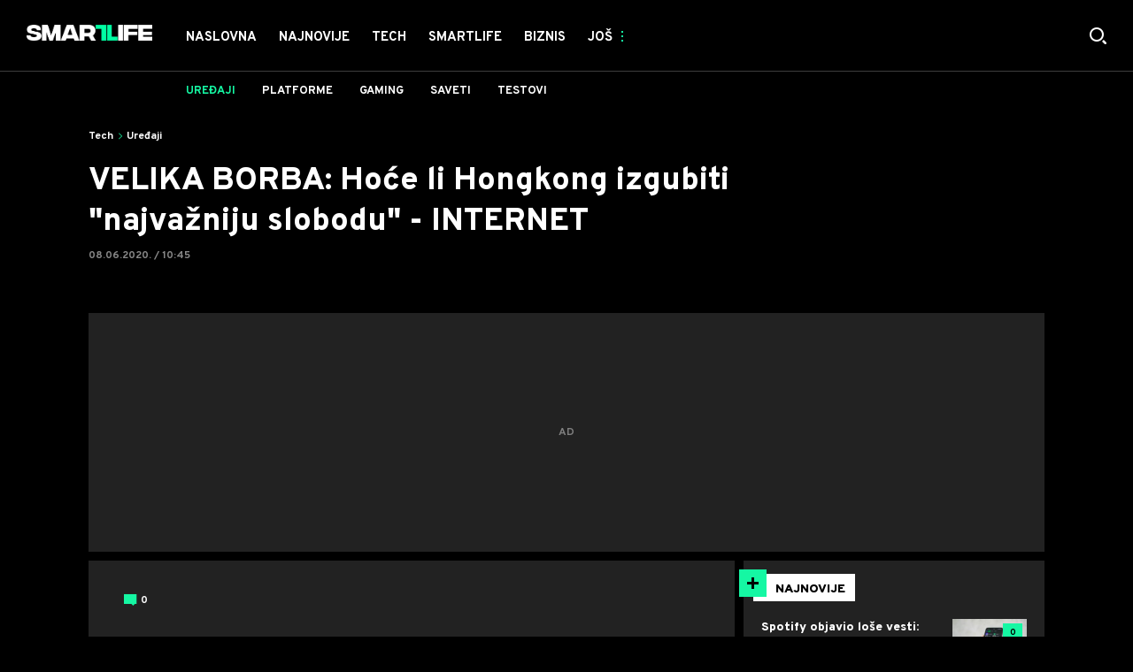

--- FILE ---
content_type: text/html; charset=utf-8
request_url: https://smartlife.mondo.rs/tech/uredjaji/a18261/VELIKA-BORBA-Hoce-li-Hongkong-izgubiti-najvazniju-slobodu-INTERNET.html
body_size: 28104
content:

<!-- HotReload / BrowserSync hosts setup -->

<!DOCTYPE html>
<html lang="sr" style="background-color: #000">
	<head>
		<meta http-equiv="X-UA-Compatible" content="IE=edge,chrome=1"/>
		<meta name="viewport" content="width=device-width, initial-scale=1, maximum-scale=1, user-scalable=0"/>
		<meta name="theme-color" content="#15F7A3"/>
		<meta name="news_keywords" content=""/>

		<!-- CMS Meta Tags Section -->
  <title>VELIKA BORBA: Hoće li Hongkong izgubiti &quot;najvažniju slobodu&quot; - INTERNET | Tech | Uređaji</title>


    <!-- Regular meta tags -->
    <meta name="description" content="Hongkong je godinama bio pogodno i bezbedno mesto za postavljanje servera za VPN (virtuelne privatne mreže), kojima se sprečava njuškanje i zaobilazi cenzura. Od sutra to možda više neće biti slučaj, piše &quot;Fajnenšel tajms&quot; a ekskluzivno prenosi MONDO."/>
    <meta name="rating" content="general"/>
    <meta http-equiv="content-language" content="sr"/>
    <meta http-equiv="Content-Type" content="text/html; charset=UTF-8"/>
    <meta name="format-detection" content="telephone=no">
    <meta name="geo.region" content="YU-SR"/>

    <meta property="fb:app_id" content="100798909246"/>
    <!-- Open graph -->
    <meta property="og:site_name" content="Smartlife RS"/>
    <meta property="og:image" content="https://staticsmartlife.mondo.rs/Picture/36498/jpeg/import-smartlife-no-name?ts=2021-02-19T09:09:16"/>
      <meta property="og:title" content='VELIKA BORBA: Hoće li Hongkong izgubiti &quot;najvažniju slobodu&quot; - INTERNET'/>
      <meta property="og:description" content="Hongkong je godinama bio pogodno i bezbedno mesto za postavljanje servera za VPN (virtuelne privatne mreže), kojima se sprečava njuškanje i zaobilazi cenzura. Od sutra to možda više neće biti slučaj, piše &quot;Fajnenšel tajms&quot; a ekskluzivno prenosi MONDO."/>
     <meta property="og:url" content="https://smartlife.mondo.rs/tech/uredjaji/a18261/VELIKA-BORBA-Hoce-li-Hongkong-izgubiti-najvazniju-slobodu-INTERNET.html"/>
      <meta property="og:type" content="article"/>

    <!-- Dublin Core -->
      <meta name="DC.title" content='VELIKA BORBA: Hoće li Hongkong izgubiti &quot;najvažniju slobodu&quot; - INTERNET'/>

    <!-- Tweeter cards -->
    <meta name="twitter:card" content="summary_large_image"/>
    <meta name="twitter:site" content="@mondoportal"/>
    <meta name="twitter:image" content="https://staticsmartlife.mondo.rs/Picture/36498/jpeg/import-smartlife-no-name?ts=2021-02-19T09:09:16"/>
	  <meta name="twitter:title" content='VELIKA BORBA: Hoće li Hongkong izgubiti &quot;najvažniju slobodu&quot; - INTERNET'/>
      <meta name="twitter:description" content="Hongkong je godinama bio pogodno i bezbedno mesto za postavljanje servera za VPN (virtuelne privatne mreže), kojima..."/>

    <!-- Google meta -->
    <meta itemprop="image" content="https://staticsmartlife.mondo.rs/Picture/36498/jpeg/import-smartlife-no-name?ts=2021-02-19T09:09:16"/>
      <meta itemprop="title" content='VELIKA BORBA: Hoće li Hongkong izgubiti &quot;najvažniju slobodu&quot; - INTERNET'/>
      <meta itemprop="description" content="Hongkong je godinama bio pogodno i bezbedno mesto za postavljanje servera za VPN (virtuelne privatne mreže), kojima..."/>

    <!-- Open Directory -->
    <meta name="googlebot" content="noodp"/>
    <meta name="slurp" content="noydir"/>
    <meta name="msnbot" content="noodp"/>
  
    <meta name="google-site-verification" content="RYrNtuRi6_G6KosCRqCLRxYZb3RSnUSP5Ga-h5WE-zM"/>


			<meta name='robots' content='max-image-preview:large' />
			<link rel="dns-prefetch" href="https://ls.hit.gemius.pl" crossorigin><link rel="dns-prefetch" href="https://gars.hit.gemius.pl" crossorigin><link rel="preconnect" href="https://ls.hit.gemius.pl" crossorigin /><link rel="preconnect" href="https://gars.hit.gemius.pl" crossorigin />


		<!--FONTS-->
		<link rel="preconnect" href="https://fonts.gstatic.com/" crossorigin>
		<link href="https://fonts.googleapis.com/css?family=Overpass:700,800,900|Open+Sans:400,600&amp;subset=latin-ext&display=swap" rel="stylesheet">

		<!--CSS-->
		<link rel="preload" href="/api/BinaryFile/DownloadBinaryFileByName?name=icomoon.css&t=47bc641ed3ad5b4615514f259947e469" as="style">
		<link href="/api/BinaryFile/DownloadBinaryFileByName?name=icomoon.css&t=47bc641ed3ad5b4615514f259947e469" rel="stylesheet" type="text/css"/>
		<!--STYLES-->
		<link href="/assets/dist/css/base.css?t=47bc641ed3ad5b4615514f259947e469" rel="stylesheet" type="text/css"/>
		<link href="/assets/dist/css/components.css?t=47bc641ed3ad5b4615514f259947e469" rel="stylesheet" type="text/css"/>
		<link href="/assets/dist/css/partials.css?t=47bc641ed3ad5b4615514f259947e469" rel="stylesheet" type="text/css"/>
		<link href="/assets/dist/css/layout.css?t=47bc641ed3ad5b4615514f259947e469" rel="stylesheet" type="text/css"/>
		<link href="/assets/dist/css/pages.css?t=47bc641ed3ad5b4615514f259947e469" rel="stylesheet" type="text/css"/>
		<link href="/assets/dist/css/themes.css?t=47bc641ed3ad5b4615514f259947e469" rel="stylesheet" type="text/css"/>

		<!-- FAVICONS  -->
		<link rel="icon" type="image/x-icon" href="/assets/dist/images/favicon.ico">
		<link rel="icon" type="image/x-icon" href="/assets/dist/images/favicon-edge.ico">
		<link rel="icon" type="image/png" sizes="16x16" href="https://staticsmartlife.mondo.rs/Static/Picture/favicon-16x16.png">
		<link rel="icon" type="image/png" sizes="32x32" href="https://staticsmartlife.mondo.rs/Static/Picture/favicon-32x32.png">
		<link rel="icon" type="image/png" sizes="144x144" href="https://staticsmartlife.mondo.rs/Static/Picture/android-icon-144x144.png">
		<link rel="icon" type="image/png" sizes="150x150" href="https://staticsmartlife.mondo.rs/Static/Picture/ms-icon-150x150.png">

		<!--ANDROID-->
		<link rel="icon" type="image/png" sizes="48x48" href="https://staticsmartlife.mondo.rs/Static/Picture/android-icon-48x48.png">
		<link rel="icon" type="image/png" sizes="96x96" href="https://staticsmartlife.mondo.rs/Static/Picture/android-icon-96x96.png">
		<link rel="icon" type="image/png" sizes="144x144" href="https://staticsmartlife.mondo.rs/Static/Picture/android-icon-144x144.png">
		<link rel="icon" type="image/png" sizes="192x192" href="https://staticsmartlife.mondo.rs/Static/Picture/android-icon-192x192.png">

		<!--IOS-->
		<link rel="apple-touch-icon" sizes="57x57" href="https://staticsmartlife.mondo.rs/Static/Picture/apple-icon-57x57.png">
		<link rel="apple-touch-icon" sizes="60x60" href="https://staticsmartlife.mondo.rs/Static/Picture/apple-icon-60x60.png">
		<link rel="apple-touch-icon" sizes="72x72" href="https://staticsmartlife.mondo.rs/Static/Picture/apple-icon-72x72.png">
		<link rel="apple-touch-icon" sizes="76x76" href="https://staticsmartlife.mondo.rs/Static/Picture/apple-icon-76x76.png">
		<link rel="apple-touch-icon" sizes="114x114" href="https://staticsmartlife.mondo.rs/Static/Picture/apple-icon-114x114.png">
		<link rel="apple-touch-icon" sizes="120x120" href="https://staticsmartlife.mondo.rs/Static/Picture/apple-icon-120x120.png">
		<link rel="apple-touch-icon" sizes="152x152" href="https://staticsmartlife.mondo.rs/Static/Picture/apple-icon-152x152.png">
		<link rel="apple-touch-icon" sizes="180x180" href="https://staticsmartlife.mondo.rs/Static/Picture/apple-icon-180x180.png">

		<!-- AMP -->
			<link rel="amphtml" href="https://smartlife.mondo.rs/tech/uredjaji/amp/a18261/VELIKA-BORBA-Hoce-li-Hongkong-izgubiti-najvazniju-slobodu-INTERNET.html">

		<!-- CMS Head Script Section -->
			<script>!function(k,h){var i,g,f,j,m=null;function b(){var a=document.readyState;return"complete"===a||"loading"!==a&&!document.documentElement.doScroll}i=function(){for(var l=/(http|https)?:?\/\/(.+)?sja.(sportradar|swiftscore).com\/w\//i,d=document.querySelectorAll("a"),q=!1,c=0;c<d.length;c++){if("string"==typeof d[c].href&&d[c].href.match(l)){q=!0;break}}if(!q){for(d=document.querySelectorAll("div"),c=0;c<d.length;c++){if(d[c].dataset&&d[c].dataset.url&&d[c].dataset.url.match(l)){q=!0;break}}}if(q){var p=document.createElement("script");p.src="https://sja."+h.domain+".com/bundle/"+h.bundleId,p.async=!0,p.onload=function(a){k.SJA=SJAPlugin(h),k.SJA.init()},document.getElementsByTagName("head")[0].appendChild(p)}},b()?i():m?m.push(i):(m=[i],g="addEventListener",f="DOMContentLoaded",j="removeEventListener",document[g]&&!document.documentElement.doScroll||(g="attachEvent",j="detachEvent",f="onreadystatechange"),document[g](f,function i(){if(b(document.readyState)){document[j](f,i);for(var a=0,c=m.length;a<c;a++){m[a]&&m[a]()}m=null}}))}(window,{bundleId:"9337332b-db2a-405b-a85b-2c9fdea14bb0",domain:"sportradar",language:"srl"})</script>
			<script id="didomi" data-cfasync="false" type="text/javascript">window.didomiConfig = {    "notice": {        "position": window.innerWidth > 769 ? "popup" : "sticky"    }};window.gdprAppliesGlobally=false;(function(){function a(e){if(!window.frames[e]){if(document.body&&document.body.firstChild){var t=document.body;var n=document.createElement("iframe");n.style.display="none";n.name=e;n.title=e;t.insertBefore(n,t.firstChild)}			else{setTimeout(function(){a(e)},5)}}}function e(n,r,o,c,s){function e(e,t,n,a){if(typeof n!=="function"){return}if(!window[r]){window[r]=[]}var i=false;if(s){i=s(e,t,n)}if(!i){window[r].push({command:e,parameter:t,callback:n,version:a})}}e.stub=true;function t(a){if(!window[n]||window[n].stub!==true){return}if(!a.data){return}			var i=typeof a.data==="string";var e;try{e=i?JSON.parse(a.data):a.data}catch(t){return}if(e[o]){var r=e[o];window[n](r.command,r.parameter,function(e,t){var n={};n[c]={returnValue:e,success:t,callId:r.callId};a.source.postMessage(i?JSON.stringify(n):n,"*")},r.version)}}			if(typeof window[n]!=="function"){window[n]=e;if(window.addEventListener){window.addEventListener("message",t,false)}else{window.attachEvent("onmessage",t)}}}e("__tcfapi","__tcfapiBuffer","__tcfapiCall","__tcfapiReturn");a("__tcfapiLocator");(function(e){			  var t=document.createElement("script");t.id="spcloader";t.type="text/javascript";t.async=true;t.src="https://sdk.privacy-center.org/"+e+"/loader.js?target="+document.location.hostname;t.charset="utf-8";var n=document.getElementsByTagName("script")[0];n.parentNode.insertBefore(t,n)})("82d80c84-586b-4519-bdef-240ed8c7f096")})();</script>
			<script type="text/javascript" data-cfasync="false">function scrollDistance(i,n=66){if(!i||"function"!=typeof i)return;let e,o,t,d;window.addEventListener("scroll",function(l){o||(o=window.pageYOffset),window.clearTimeout(e),e=setTimeout(function(){t=window.pageYOffset,i(d=t-o,o,t),o=null,t=null,d=null},n)},!1)}window.didomiOnReady=window.didomiOnReady||[],window.didomiOnReady.push(function(i){i.notice.isVisible()&&window.innerWidth<768&&scrollDistance(function(n){parseInt(Math.abs(n),10)>198&&i.notice.isVisible()&&i.setUserAgreeToAll()})});</script>
		<!--AdOcean Banner Script-->


<!-- (C)2000-2018 Gemius SA -->
<script data-cfasync="false" type="text/javascript">
var pp_gemius_identifier = 'oqI6rz_vrzg2uVlfhGokPsVI76c19GbbCqTCdbGXMSf.T7';
// lines below shouldn't be edited
function gemius_pending(i) { window[i] = window[i] || function() {var x = window[i+'_pdata'] = window[i+'_pdata'] || []; x[x.length]=arguments;};};gemius_pending('gemius_hit'); gemius_pending('gemius_event'); gemius_pending('pp_gemius_hit'); gemius_pending('pp_gemius_event');(function(d,t) {try {var gt=d.createElement(t),s=d.getElementsByTagName(t)[0],l='http'+((location.protocol=='https:')?'s':''); gt.setAttribute('async','async');gt.setAttribute('defer','defer'); gt.src=l+'://gars.hit.gemius.pl/xgemius.js'; s.parentNode.insertBefore(gt,s);} catch (e) {}})(document,'script');
</script>
			<style>section.p-more-news {padding-top: 10px;}</style>
			<style>	.p-horoscope-signs-sidebar .horoscope-img-wrapper .horoscope-img .horoscope-image-wrapper img {background-image: none !important;	}	.p-horoscope-signs-slider.p-horoscope-signs-slider .horoscope-sign {    	background-size: contain;	}</style>


	<!-- GPT SETUP -->
	<script data-cfasync="false">
		var googletag = googletag || {};
		googletag.cmd = googletag.cmd || [];


		googletag.cmd.push(function() {
			//SET DEFINESLOT
				googletag.defineSlot('/338515395/smartlife/smartlife-bilboard', [[970,250], [970,500]], 'div-gpt-ad-8213706047132-0').addService(googletag.pubads());googletag.defineSlot('/338515395/smartlife/smartlife-sidebar1', [[300,600], [300,250]], 'div-gpt-ad-9706991665504-0').addService(googletag.pubads());googletag.defineSlot('/338515395/smartlife/smartlife-sidebar2', [[300,250], [300,600]], 'div-gpt-ad-1560508445400-0').addService(googletag.pubads());googletag.defineSlot('/338515395/smartlife/smartlife-sidebar3', [[300,600], [300,250]], 'div-gpt-ad-1559228315569-0').addService(googletag.pubads());googletag.defineSlot('/338515395/smartlife/smartlife-incomments-left', [[300,250]], 'div-gpt-ad-4293143358520-0').addService(googletag.pubads());googletag.defineSlot('/338515395/smartlife/smartlife-incomments-right', [[300,250]], 'div-gpt-ad-5847101632261-0').addService(googletag.pubads());googletag.defineOutOfPageSlot('/338515395/smartlife/smartlife-desk_out_of_page', 'div-gpt-ad-1572865899836-0').addService(googletag.pubads());googletag.pubads().collapseEmptyDivs(true);
			//ADD CLASS TO WRAPPER WHEN SLOT LOADED
			googletag.pubads().addEventListener('slotResponseReceived', function(event) {
                var slot = event.slot,
                    slotElementId = slot.getSlotElementId(),
                    adBannerDiv = document.getElementById(slotElementId),
					adBannerWrapper = adBannerDiv.closest('.gpt-ad-wrapper');

                if(adBannerWrapper) {
                    adBannerWrapper.classList.add('ad-received');
                }
            });
            googletag.pubads().addEventListener('slotOnload', function(event) {
                var slot = event.slot,
                    slotElementId = slot.getSlotElementId(),
                    adBannerDiv = document.getElementById(slotElementId),
					adBannerWrapper = adBannerDiv.closest('.gpt-ad-wrapper');

                if(adBannerWrapper) {
                    adBannerWrapper.classList.add('ad-loaded');
                }
            });
			//SET TARGETING
			googletag.pubads().setTargeting("smartlife_type",["article"]);
			googletag.pubads().setTargeting("smartlife_cat",["tech", "tech_uređaji"]);
			googletag.pubads().setTargeting("smartlife_artid",["18261"]);
			googletag.pubads().setTargeting("smartlife_tags",["hongkong","cenzura","internet","sloboda","kina"]);
			//ENABLE SINGLE REQ. + SERVICES
			googletag.pubads().enableSingleRequest();
			googletag.enableServices();
		});
	</script>
	
	<!-- PUBJELLY -->
    <script data-cfasync="false">(function(a,c,b,e,f,m,g,h){a[b]=a[b]||{};a[b].t=h;a[b].failsafe=function(k){if(!a[b].fa&&!a[b].fc){try{a[b].fcd=c.querySelector(f+"[src$='"+g+"']")}catch(d){}if(!a[b].fcd){var l=function(d){a[e].cmd[d](function(){a[e].pubads().setTargeting("pjes",[k+d])})};a[b].g=c.createElement(f);a[b].g.dataset.pj=k;a[b].g.src=m+g;(c.head||c.getElementsByTagName("head")[0]).appendChild(a[b].g);try{l("unshift")}catch(d){l("push")}a[b].fa=!0}}};a[b].fs=setTimeout(function(){a[b].failsafe("fst")},h)})(window,document,"pubjelly","googletag","script","https://securepubads.g.doubleclick.net/tag/js/","gpt.js",2000);</script>
    <script data-cfasync="false" async onerror="pubjelly.failsafe('fsf')" src="https://www.adriamediacontent.com/js/pubjelly/main/pubjelly.js?pjcbpage=0"></script>
	<!-- (╯°□°）╯︵ ┻━┻ -->
			<!-- Google Tag Manager --><script data-cfasync="false">(function(w,d,s,l,i){w[l]=w[l]||[];w[l].push({'gtm.start':new Date().getTime(),event:'gtm.js'});var f=d.getElementsByTagName(s)[0],j=d.createElement(s),dl=l!='dataLayer'?'&l='+l:'';j.async=true;j.src='https://www.googletagmanager.com/gtm.js?id='+i+dl;f.parentNode.insertBefore(j,f);})(window,document,'script','dataLayer','GTM-KTJZ78Z');</script><script>(function(w,d,s,l,i){w[l]=w[l]||[];w[l].push({'gtm.start':new Date().getTime(),event:'gtm.js'});var f=d.getElementsByTagName(s)[0],j=d.createElement(s),dl=l!='dataLayer'?'&l='+l:'';j.async=true;j.src='https://www.googletagmanager.com/gtm.js?id='+i+dl;f.parentNode.insertBefore(j,f);})(window,document,'script','dataLayer','GTM-WDVSTX7');</script><!-- End Google Tag Manager -->
			<script>	var __igTimeoutForHeightCalulation = 0;	window.__igEmbedLoaded = function(loadedItem) {		let id = '#' + loadedItem.frameId;		let $element = $(id);		setTimeout(function(){			$element.attr('height', '800');			__igTimeoutForHeightCalulation += 1;		},__igTimeoutForHeightCalulation);	};</script>
			<style type="text/css">.pg-story-page .rte p span,.pg-story-page .rte p a {	 font-size: 15px !important;} @media (min-width: 75.625em) {	 .pg-story-page .rte p span,     .pg-story-page .rte p a{		 font-size: 16px !important;	}} @media (min-width: 120em) {	 .pg-story-page .rte p span,     .pg-story-page .rte p a{		 font-size: 17px !important;	}}</style>

<!-- Chartbeat script -->
<script>

  var section = 'Tech,Uređaji';
  if (section.charAt(0) === '/') {
  section = section.substr(1);
  }
  var sectionArr = section.split(',');
  sectionArr.reverse();
  var sectionStr = sectionArr.join(',');

  (function() {
  /** CONFIGURATION START **/
  var _sf_async_config = window._sf_async_config = (window._sf_async_config || {});

  _sf_async_config.uid = '54177';
  _sf_async_config.domain = 'smartlife.mondo.rs';
  _sf_async_config.flickerControl = false;
  _sf_async_config.useCanonicalDomain = true;
  _sf_async_config.sections = sectionStr;
  _sf_async_config.authors = 'Financial Times,Georgi Mitev Šantek ';
  _sf_async_config.path = 'https://smartlife.mondo.rs/tech/uredjaji/a18261/VELIKA-BORBA-Hoce-li-Hongkong-izgubiti-najvazniju-slobodu-INTERNET.html';
  /** CONFIGURATION END **/

  function loadChartbeat() {
  var e = document.createElement('script');
  var n = document.getElementsByTagName('script')[0];
  e.type = 'text/javascript';
  e.async = true;
  e.src = '//static.chartbeat.com/js/chartbeat.js';
  n.parentNode.insertBefore(e, n);
  }

  loadChartbeat();
  })();
</script>
			<meta name="ahrefs-site-verification" content="807452e332f7a2b237bbf1cee4e8026b17951ac2fa253aa8be82ba1369ba7579"><!-- DeFractal -->

<script data-cfasync="false" type="text/javascript"> 
    if (window.location.hostname.includes(".rs")) {
        /*df 1.0.2*/
        window.googletag=window.googletag||{},window.googletag.cmd=window.googletag.cmd||[];var packs=window.localStorage.getItem("df_packs"),packsParsed=packs&&JSON.parse(packs)||[];try{var a=window.localStorage.getItem("df_packsx"),s=a&&JSON.parse(a)||[];s.length&&(packsParsed=packsParsed.concat(s),packsParsed=Array.from(new Set(packsParsed)));var r,e=window.localStorage.getItem("df_packsy"),t=(e&&JSON.parse(e)||[]).map(function(a){return a.id});t.length&&(packsParsed=packsParsed.concat(t),packsParsed=Array.from(new Set(packsParsed)))}catch(d){}var standardPacks=window.localStorage.getItem("df_sp"),standardPacksParsed=standardPacks&&JSON.parse(standardPacks)||[];try{var g=window.localStorage.getItem("df_spx"),c=g&&JSON.parse(g)||[];c.length&&(standardPacksParsed=standardPacksParsed.concat(c),standardPacksParsed=Array.from(new Set(standardPacksParsed)));var o,n=window.localStorage.getItem("df_spy"),p=(n&&JSON.parse(n)||[]).map(function(a){return a.id});p.length&&(standardPacksParsed=standardPacksParsed.concat(p),standardPacksParsed=Array.from(new Set(standardPacksParsed)))}catch(P){}var platforms=window.localStorage.getItem("df_pl"),platformsParsed=platforms&&(JSON.parse(platforms)||[]);if(platformsParsed&&platformsParsed.length)for(var i=0;i<platformsParsed.length;i++)1===platformsParsed[i]&&packsParsed?window.googletag.cmd.push(function(){window.googletag.pubads().setTargeting("defractal",packsParsed)}):2===platformsParsed[i]&&packsParsed&&packsParsed.length?(window.midasWidgetTargeting=window.midasWidgetTargeting||{},window.midasWidgetTargeting.targetings=window.midasWidgetTargeting.targetings||[],window.midasWidgetTargeting.targetings.push({defractal:packsParsed})):3===platformsParsed[i]&&standardPacksParsed&&standardPacksParsed.length&&window.googletag.cmd.push(function(){window.googletag.pubads().setTargeting("defractal_sp",standardPacksParsed)});
    } else {
        /*df 1.0.1*/
        window.googletag = window.googletag || {}, window.googletag.cmd = window.googletag.cmd || []; var packs = window.localStorage.getItem("df_packs"), packsParsed = packs && JSON.parse(packs), standardPacks = window.localStorage.getItem("df_sp"), standardPacksParsed = standardPacks && JSON.parse(standardPacks), platforms = window.localStorage.getItem("df_pl"), platformsParsed = platforms && JSON.parse(platforms); if (platformsParsed && platformsParsed.length) for (var i = 0; i < platformsParsed.length; i++)1 === platformsParsed[i] && packsParsed && packsParsed.length ? window.googletag.cmd.push(function () { window.googletag.pubads().setTargeting("defractal", packsParsed) }) : 2 === platformsParsed[i] && packsParsed && packsParsed.length ? (window.midasWidgetTargeting = window.midasWidgetTargeting || {}, window.midasWidgetTargeting.targetings = window.midasWidgetTargeting.targetings || [], window.midasWidgetTargeting.targetings.push({ defractal: packsParsed })) : 3 === platformsParsed[i] && standardPacksParsed && standardPacksParsed.length && window.googletag.cmd.push(function () { window.googletag.pubads().setTargeting("defractal_sp", standardPacksParsed) });
    }
</script> 
 
<script data-cfasync="false" id="def" type="text/javascript">
    let documentId = '';
    const pageTitle = "VELIKA BORBA: Hoće li Hongkong izgubiti &quot;najvažniju slobodu&quot; - INTERNET";
    const pageType = "article";
    let authorArray = [];
    let tagsArray = [];
    const categories = ['Tech'];
    const channel = "Tech";
    const fullChannel = "Tech/Uređaji";
    const date = "08/06/2020";

        documentId = '18261';
                authorArray.push("Financial Times");
            authorArray.push("Georgi Mitev Šantek ");
                tagsArray.push("hongkong");
            tagsArray.push("cenzura");
            tagsArray.push("internet");
            tagsArray.push("sloboda");
            tagsArray.push("kina");
    const apiKeys = {
        RS: "4-00440013-1352-4A77-9CEF-9CB46AAD9B2E",
        HR: "6-00660030-3F77-4866-9399-4C24B17307A8"
    };
    function env () {
        if (window.location.hostname.includes(".rs")) {
            return "RS";
        }
        return "HR";
    };
    const defractalPage = {
        id: documentId,
        caption: pageTitle,
        type: pageType,
        authors: authorArray,
        tags: tagsArray,
        categories: categories,
        channel: channel,
        fullChannel: fullChannel,
        date: date
    };
    
    
    (function() {
        function insertAfter(newNode, existingNode) {
            existingNode.parentNode.insertBefore(newNode, existingNode.nextSibling);
        }
        function loadDeFractal() {
            var e = document.createElement('script');
            var n = document.getElementById('def');
            e.type = 'text/javascript';
            e.async = true;
            e.src = `https://cdn.defractal.com/scripts/defractal-${apiKeys[env()]}.js`;
            insertAfter(e, n);
        }
        loadDeFractal();

        
    })();
</script>






			<meta name="referrer" content="no-referrer-when-downgrade">
			<style>.main-container .shop-slider.animate-in>:not(i) {    transition-delay: initial;}</style>
			<style>.rte p a {    position: relative;    color: #15f7a3;    background: linear-gradient(180deg,#15f7a3 0,#15f7a3);    background-position: 0 100%;    background-repeat: repeat-x;    background-size: 2px 2px;    text-decoration: none;    transition: background-size .25s,color .1s;}.rte p a:hover {    background-size: 4px 100%;    color: #000;}</style>
			<style>.news-list-3x-pagination .banner-wrapper {display:none;}</style>
			<style>@media only screen and (max-width: 767px) {  .p-promo-banner-txt-aside .banner-background .img-wrap,  .p-special-banner .banner-background .img-wrap {    display: none;  }}</style>
			<style>.choices__list--dropdown { z-index: 10; } .choices__list--dropdown .choices__item { color: #888 }</style>
			<style>.p-banner .c-category-time-wrapper {    display: none;} </style>
			<script>(function(i,s,o,g,r,a,m){i['GoogleAnalyticsObject']=r;i[r]=i[r]||function(){ (i[r].q=i[r].q||[]).push(arguments)},i[r].l=1*new Date();a=s.createElement(o), m=s.getElementsByTagName(o)[0];a.async=1;a.src=g;m.parentNode.insertBefore(a,m) })(window,document,'script','https://www.google-analytics.com/analytics.js','ga'); ga('create', 'UA-272875-17', 'auto');function webvitalsdebug() { var script = document.createElement('script'); script.src = 'https://unpkg.com/web-vitals/dist/web-vitals.iife.js'; script.onload = function() { function getSelector(node, maxLen = 100) { let sel = ''; try { while (node && node.nodeType !== 9) { const part = node.id ? '#' + node.id : node.nodeName.toLowerCase() + ( (node.className && node.className.length) ? '.' + Array.from(node.classList.values()).join('.') : ''); if (sel.length + part.length > maxLen - 1) return sel || part; sel = sel ? part + '>' + sel : part; if (node.id) break; node = node.parentNode; } } catch (err) {} return sel; } function getLargestLayoutShiftEntry(entries) { return entries.reduce((a, b) => a && a.value > b.value ? a : b); } function getLargestLayoutShiftSource(sources) { return sources.reduce((a, b) => { return a.node && a.previousRect.width * a.previousRect.height > b.previousRect.width * b.previousRect.height ? a : b; }); } function sendWebVitals() { function sendWebVitalsGAEvents({name, delta, id, entries}) { if ("function" == typeof ga) { let webVitalInfo = '(not set)'; if (entries.length) { if (name === 'LCP') { const lastEntry = entries[entries.length - 1]; webVitalInfo = getSelector(lastEntry.element); } else if (name === 'FID') { const firstEntry = entries[0]; webVitalInfo = getSelector(firstEntry.target); } else if (name === 'CLS') { const largestEntry = getLargestLayoutShiftEntry(entries); if (largestEntry && largestEntry.sources && largestEntry.sources.length) { const largestSource = getLargestLayoutShiftSource(largestEntry.sources); if (largestSource) { webVitalInfo = getSelector(largestSource.node); } } } } let dataSaver; let effectiveType; let deviceMemory; if ('connection' in navigator) { dataSaver = navigator.connection.saveData; effectiveType = navigator.connection.effectiveType; deviceMemory = navigator.deviceMemory } ga('send', 'event', { eventCategory: 'Web Vitals', eventAction: name, eventLabel: id, eventValue: Math.round(name === 'CLS' ? delta * 1000 : delta), nonInteraction: true, transport: 'beacon', dimension17: webVitalInfo, dimension18: effectiveType, dimension19: dataSaver, dimension20: deviceMemory, }); } } webVitals.getCLS(sendWebVitalsGAEvents); webVitals.getFCP(sendWebVitalsGAEvents); webVitals.getLCP(sendWebVitalsGAEvents); webVitals.getTTFB(sendWebVitalsGAEvents); webVitals.getFID(sendWebVitalsGAEvents); } sendWebVitals(); }; document.head.appendChild(script); }; webvitalsdebug();</script>
	
			

			<script type="application/ld+json">
			{
  "@context": "https://schema.org",
  "@graph": [
    {
      "@type": "NewsMediaOrganization",
      "@id": "https://smartlife.mondo.rs/#publisher",
      "name": "Smartlife.rs",
      "url": "https://smartlife.mondo.rs/",
      "sameAs": [
        "https://www.facebook.com/688489727837446/posts/3820676311285423/",
        "https://www.instagram.com/smartlife.mondo.rs/"
      ],
      "logo": {
        "@type": "ImageObject",
        "@id": "https://smartlife.mondo.rs/#/schema/image/smartlifers-logo",
        "url": "https://smartlife.mondo.rs/Static/Picture/shape-1304-3x-2.png",
        "width": 705,
        "height": 90,
        "caption": "Smartlife Logo"
      },
      "image": {
        "@id": "https://smartlife.mondo.rs/#/schema/image/smartlifers-logo"
      }
    },
    {
      "@type": "WebSite",
      "@id": "https://smartlife.mondo.rs/#/schema/website/smartlifers",
      "url": "https://smartlife.mondo.rs/",
      "name": "Smartlife.rs",
      "publisher": {
        "@id": "https://smartlife.mondo.rs/#publisher"
      },
      "potentialAction": {
        "@type": "SearchAction",
        "target": "https://smartlife.mondo.rs/search/1/1?q={search_term_string}",
        "query-input": "required name=search_term_string"
      }
    },
    {
      "@type": "WebPage",
      "@id": "https://smartlife.mondo.rs/tech/uredjaji/a18261/VELIKA-BORBA-Hoce-li-Hongkong-izgubiti-najvazniju-slobodu-INTERNET.html",
      "url": "https://smartlife.mondo.rs/tech/uredjaji/a18261/VELIKA-BORBA-Hoce-li-Hongkong-izgubiti-najvazniju-slobodu-INTERNET.html",
      "inLanguage": "sr-Latn",
      "breadcrumb": {
        "@id": "https://smartlife.mondo.rs/tech/uredjaji/a18261/VELIKA-BORBA-Hoce-li-Hongkong-izgubiti-najvazniju-slobodu-INTERNET.html#/schema/breadcrumb/a18261"
      },
      "name": "VELIKA BORBA: Hoće li Hongkong izgubiti \"najvažniju slobodu\" - INTERNET | Tech | Uređaji",
      "isPartOf": {
        "@id": "https://smartlife.mondo.rs/#/schema/website/smartlifers"
      },
      "datePublished": "2020-06-08T10:45:00+02:00",
      "dateModified": "2020-06-08T10:45:00+02:00",
      "description": "Hongkong je godinama bio pogodno i bezbedno mesto za postavljanje servera za VPN (virtuelne privatne mreže), kojima se sprečava njuškanje i zaobilazi cenzura. Od sutra to možda više neće biti slučaj, piše \"Fajnenšel tajms\" a ekskluzivno prenosi MONDO."
    },
    {
      "@type": [
        "Article",
        "NewsArticle"
      ],
      "@id": "https://smartlife.mondo.rs/tech/uredjaji/a18261/VELIKA-BORBA-Hoce-li-Hongkong-izgubiti-najvazniju-slobodu-INTERNET.html#/schema/article/a18261",
      "headline": "VELIKA BORBA: Hoće li Hongkong izgubiti \"najvažniju slobodu\" - INTERNET",
      "description": "Hongkong je godinama bio pogodno i bezbedno mesto za postavljanje servera za VPN (virtuelne privatne mreže), kojima se sprečava njuškanje i zaobilazi cenzura. Od sutra to možda više neće biti slučaj, piše \"Fajnenšel tajms\" a ekskluzivno prenosi MONDO.",
      "isPartOf": {
        "@id": "https://smartlife.mondo.rs/tech/uredjaji/a18261/VELIKA-BORBA-Hoce-li-Hongkong-izgubiti-najvazniju-slobodu-INTERNET.html"
      },
      "mainEntityOfPage": {
        "@id": "https://smartlife.mondo.rs/tech/uredjaji/a18261/VELIKA-BORBA-Hoce-li-Hongkong-izgubiti-najvazniju-slobodu-INTERNET.html"
      },
      "datePublished": "2020-06-08T10:45:00+02:00",
      "dateModified": "2020-06-08T10:45:00+02:00",
      "image": [
        {
          "@context": "http://schema.org",
          "@type": "ImageObject",
          "width": 1200,
          "height": 675,
          "description": "VELIKA BORBA: Hoće li Hongkong izgubiti \"najvažniju slobodu\" - INTERNET",
          "url": "https://staticsmartlife.mondo.rs/Picture/36498/jpeg/import-smartlife-no-name?ts=2021-02-19T09:09:16"
        },
        {
          "@context": "http://schema.org",
          "@type": "ImageObject",
          "width": 1200,
          "height": 1200,
          "description": "VELIKA BORBA: Hoće li Hongkong izgubiti \"najvažniju slobodu\" - INTERNET",
          "url": "https://staticsmartlife.mondo.rs/MediumImage/36498/jpeg/import-smartlife-no-name?ts=2021-02-19T09:09:16"
        },
        {
          "@context": "http://schema.org",
          "@type": "ImageObject",
          "width": 1200,
          "height": 900,
          "description": "VELIKA BORBA: Hoće li Hongkong izgubiti \"najvažniju slobodu\" - INTERNET",
          "url": "https://staticsmartlife.mondo.rs/Thumbnail/36498/jpeg/import-smartlife-no-name?ts=2021-02-19T09:09:16"
        }
      ],
      "keywords": [
        ""
      ],
      "author": [
        {
          "@type": "Person",
          "url": "https://smartlife.mondo.rs/source55/Financial-Times",
          "name": "Financial Times"
        },
        {
          "@type": "Person",
          "url": "https://smartlife.mondo.rs/journalist66/Georgi-Mitev-Santek-",
          "name": "Georgi Mitev Šantek "
        }
      ],
      "publisher": {
        "@id": "https://smartlife.mondo.rs/#publisher"
      },
      "isAccessibleForFree": "True"
    },
    {
      "@type": "BreadcrumbList",
      "@id": "https://smartlife.mondo.rs/tech/uredjaji/a18261/VELIKA-BORBA-Hoce-li-Hongkong-izgubiti-najvazniju-slobodu-INTERNET.html#/schema/breadcrumb/a18261",
      "itemListElement": [
        {
          "@type": "ListItem",
          "position": 1,
          "item": {
            "@type": "WebPage",
            "@id": "https://smartlife.mondo.rs/tech",
            "url": "https://smartlife.mondo.rs/tech",
            "name": "Tech"
          }
        },
        {
          "@type": "ListItem",
          "position": 2,
          "item": {
            "@type": "WebPage",
            "@id": "https://smartlife.mondo.rs/tech/uredjaji",
            "url": "https://smartlife.mondo.rs/tech/uredjaji",
            "name": "Uređaji"
          }
        },
        {
          "@type": "ListItem",
          "position": 3,
          "item": {
            "@id": "https://smartlife.mondo.rs/tech/uredjaji/a18261/VELIKA-BORBA-Hoce-li-Hongkong-izgubiti-najvazniju-slobodu-INTERNET.html",
            "name": "VELIKA BORBA: Hoće li Hongkong izgubiti \"najvažniju slobodu\" - INTERNET | Tech | Uređaji"
          }
        }
      ]
    }
  ]
}
			</script>
		
	
		
		
		
	
		<script type="application/ld+json">
			{
  "@context": "https://schema.org",
  "@type": "NewsArticle",
  "mainEntityOfPage": {
    "@type": "WebPage",
    "@id": "https://smartlife.mondo.rs/tech/uredjaji/a18261/VELIKA-BORBA-Hoce-li-Hongkong-izgubiti-najvazniju-slobodu-INTERNET.html"
  },
  "datePublished": "2020-06-08T10:45:00",
  "dateModified": "2020-06-08T10:45:00.193",
  "headline": "VELIKA BORBA: Hoće li Hongkong izgubiti \"najvažniju slobodu\" - INTERNET",
  "image": "https://staticsmartlife.mondo.rs/Picture/36498/jpeg/import-smartlife-no-name?ts=2021-02-19T09:09:16",
  "author": [
    {
      "@type": "Person",
      "url": "https://smartlife.mondo.rs/source55/Financial-Times",
      "name": "Financial Times"
    },
    {
      "@type": "Person",
      "url": "https://smartlife.mondo.rs/journalist66/Georgi-Mitev-Santek-",
      "name": "Georgi Mitev Šantek "
    }
  ],
  "publisher": {
    "@type": "Organization",
    "name": "Smartlife",
    "logo": {
      "@type": "ImageObject",
      "url": "https://smartlife.mondo.rs/Static/Picture/structuredDataLogo.png",
      "width": 600,
      "height": 60
    }
  },
  "description": "Hongkong je godinama bio pogodno i bezbedno mesto za postavljanje servera za VPN (virtuelne privatne mreže), kojima...",
  "keywords": [
    ""
  ]
}
		</script>
		
	</head>

		<body id="smartlife" style="background-color: #000" class=" pg-story-page story   ">
	

			<h1 class="base-screen-reader-text">VELIKA BORBA: Hoće li Hongkong izgubiti "najvažniju slobodu" - INTERNET | Smartlife RS</h1>

		<div class="main-container">
			<header id="main-header" class="main-header"><div class="header-content">
			<style>#_Main_menu .current .menu.next-level > .list li a[href*="Izbori-2020"] { background: #23395d; }#_Main_menu .current .menu.next-level > .list li a[href*="Izbori-2020"] span { color: #fff; }@media only screen and (max-width: 1210px) {   #_Offcanvas_Main_Menu .menu.next-level > .list li a[href*="Izbori-2020"] { background: #23395d; }}#_Main_menu .current .menu.next-level > .list li a[href*="Koronavirus"] { background: #991A00; }#_Main_menu .current .menu.next-level > .list li a[href*="Koronavirus"] span { color: #fff; }@media only screen and (max-width: 1210px) {   #_Offcanvas_Main_Menu .menu.next-level > .list li a[href*="Koronavirus"] { background: #991A00; }}</style>
			<div class="header-top">
			<div class="logo-wrapper"><a href="/">
			<img src="/Static/Picture/shape-1304-3x.png" alt="logo">
			</a></div>
			<div class="header-menu">

<div id="_Main_menu_treba_podesiti" class="menu-wrapper">
    <ul class="menu">
        
  

    
        <li>
          <a href="https://smartlife.mondo.rs">
            <span class="label">
                    Naslovna

            </span>
          </a>
        </li>
        <li>
          <a href="https://smartlife.mondo.rs/najnovije">
            <span class="label">
                    Najnovije

            </span>
          </a>
        </li>
        <li id="current" class=" dropdown current">
          <a href="https://smartlife.mondo.rs/tech" class=" active">
            <span class="label active">
                    Tech

            </span>
          </a>
			  <a href="#" class="additional-level active"></a>
              <div class="dropDown menu next-level">
                <ul class="list initialize">
                  
  

    
        <li id="current" class=" current">
          <a href="https://smartlife.mondo.rs/tech/uredjaji" class=" active">
            <span class="label active">
                    Uređaji

            </span>
          </a>
        </li>
        <li>
          <a href="https://smartlife.mondo.rs/tech/platforme">
            <span class="label">
                    Platforme

            </span>
          </a>
        </li>
        <li>
          <a href="https://smartlife.mondo.rs/tech/gaming">
            <span class="label">
                    Gaming

            </span>
          </a>
        </li>
        <li>
          <a href="https://smartlife.mondo.rs/tech/saveti">
            <span class="label">
                    Saveti

            </span>
          </a>
        </li>
        <li class=" last">
          <a href="https://smartlife.mondo.rs/tech/testovi">
            <span class="label">
                    Testovi

            </span>
          </a>
        </li>
                </ul>
                <div class="additional-items">
                  <a href="#" class="more-link">
                    <span class="label">Još</span>
                    <span class="icon"><i class="top"></i><i class="middle"></i><i class="bottom"></i></span>
                  </a>
                  <ul class="list"></ul>
                </div>
              </div>
        </li>
        <li class=" dropdown">
          <a href="https://smartlife.mondo.rs/e-zivot">
            <span class="label">
                    Smartlife

            </span>
          </a>
			  <a href="#" class="additional-level"></a>
              <div class="dropDown menu next-level">
                <ul class="list initialize">
                  
  

    
        <li>
          <a href="https://smartlife.mondo.rs/e-zivot/pametne-kuce">
            <span class="label">
                    Pametne kuće

            </span>
          </a>
        </li>
        <li>
          <a href="https://smartlife.mondo.rs/e-zivot/e-kupovina">
            <span class="label">
                    eShopping

            </span>
          </a>
        </li>
        <li>
          <a href="https://smartlife.mondo.rs/e-zivot/mobilnost">
            <span class="label">
                    Mobilnost

            </span>
          </a>
        </li>
        <li>
          <a href="https://smartlife.mondo.rs/e-zivot/energija">
            <span class="label">
                    Energija

            </span>
          </a>
        </li>
        <li class=" last">
          <a href="https://smartlife.mondo.rs/e-zivot/e-zdravstvo">
            <span class="label">
                    eZdravlje

            </span>
          </a>
        </li>
                </ul>
                <div class="additional-items">
                  <a href="#" class="more-link">
                    <span class="label">Još</span>
                    <span class="icon"><i class="top"></i><i class="middle"></i><i class="bottom"></i></span>
                  </a>
                  <ul class="list"></ul>
                </div>
              </div>
        </li>
        <li class=" dropdown">
          <a href="https://smartlife.mondo.rs/biznis">
            <span class="label">
                    Biznis

            </span>
          </a>
			  <a href="#" class="additional-level"></a>
              <div class="dropDown menu next-level">
                <ul class="list initialize">
                  
  

    
        <li>
          <a href="https://smartlife.mondo.rs/biznis/digitalno-poslovanje">
            <span class="label">
                    Poslovanje

            </span>
          </a>
        </li>
        <li>
          <a href="https://smartlife.mondo.rs/biznis/digitalna-transformacija">
            <span class="label">
                    Transformacija

            </span>
          </a>
        </li>
        <li>
          <a href="https://smartlife.mondo.rs/biznis/kompanije">
            <span class="label">
                    Kompanije

            </span>
          </a>
        </li>
        <li>
          <a href="https://smartlife.mondo.rs/biznis/startap">
            <span class="label">
                    Startapovi

            </span>
          </a>
        </li>
        <li>
          <a href="https://smartlife.mondo.rs/biznis/pametna-zanimanja">
            <span class="label">
                    Pametna zanimanja

            </span>
          </a>
        </li>
        <li>
          <a href="https://smartlife.mondo.rs/biznis/edukacija">
            <span class="label">
                    Edukacija

            </span>
          </a>
        </li>
        <li>
          <a href="https://smartlife.mondo.rs/biznis/konferencije">
            <span class="label">
                    Konferencije

            </span>
          </a>
        </li>
        <li class=" last">
          <a href="https://smartlife.mondo.rs/biznis/kriptovalute">
            <span class="label">
                    Kriptovalute

            </span>
          </a>
        </li>
                </ul>
                <div class="additional-items">
                  <a href="#" class="more-link">
                    <span class="label">Još</span>
                    <span class="icon"><i class="top"></i><i class="middle"></i><i class="bottom"></i></span>
                  </a>
                  <ul class="list"></ul>
                </div>
              </div>
        </li>
        <li class=" dropdown">
          <a href="https://smartlife.mondo.rs/e-uprava">
            <span class="label">
                    eUprava

            </span>
          </a>
			  <a href="#" class="additional-level"></a>
              <div class="dropDown menu next-level">
                <ul class="list initialize">
                  
  

    
        <li>
          <a href="https://smartlife.mondo.rs/e-uprava/pametni-gradovi">
            <span class="label">
                    Pametni gradovi

            </span>
          </a>
        </li>
        <li class=" last">
          <a href="https://smartlife.mondo.rs/e-uprava/pametna-uprava">
            <span class="label">
                    Pametna uprava

            </span>
          </a>
        </li>
                </ul>
                <div class="additional-items">
                  <a href="#" class="more-link">
                    <span class="label">Još</span>
                    <span class="icon"><i class="top"></i><i class="middle"></i><i class="bottom"></i></span>
                  </a>
                  <ul class="list"></ul>
                </div>
              </div>
        </li>
        <li class=" dropdown">
          <a href="https://smartlife.mondo.rs/zastita-podataka">
            <span class="label">
                    Zaštita podataka

            </span>
          </a>
			  <a href="#" class="additional-level"></a>
              <div class="dropDown menu next-level">
                <ul class="list initialize">
                  
  

    
        <li>
          <a href="https://smartlife.mondo.rs/zastita-podataka/licni-podaci">
            <span class="label">
                    Lični podaci

            </span>
          </a>
        </li>
        <li class=" last">
          <a href="https://smartlife.mondo.rs/zastita-podataka/kompanijski-podaci">
            <span class="label">
                    Kompanijski podaci

            </span>
          </a>
        </li>
                </ul>
                <div class="additional-items">
                  <a href="#" class="more-link">
                    <span class="label">Još</span>
                    <span class="icon"><i class="top"></i><i class="middle"></i><i class="bottom"></i></span>
                  </a>
                  <ul class="list"></ul>
                </div>
              </div>
        </li>
    </ul>
</div>


<script>
	if (!document.getElementById('main-header').classList.contains('no-submenus')) {
		var elem = document.getElementById('current');
		if (elem) {
			if (!elem.classList.contains('dropdown') || !( elem.offsetWidth || elem.offsetHeight || elem.getClientRects().length )) {
				document.getElementById('main-header').classList.add('no-submenus');
			}
		}
		else {
			document.getElementById('main-header').classList.add('no-submenus');
		}
	}
	document.addEventListener('scroll', function() {
		if (document.documentElement.scrollTop > 50) {
			document.getElementById('main-header').classList.add('sticky');
		}
	});
</script>

			<div class="dektop-offcanvas-toggle"><a href="#"><span class="label">Još</span><span class="icon"><i class="top"></i><i class="middle"></i><i class="bottom"></i></span></a></div>
			</div>
			<div class="icons-wrapper">    <ul class="desktop-icons">
			<li><a href="#" class="icon-search js-open-search-modal"></a></li>
			    </ul>    <button class="icon-search icon search-icon-mobile js-open-search-modal"></button>    <a href="#" class="offcanvas-menu-toggle">        <span></span>        <span></span>        <span></span>    </a></div>
			</div>
			<div id="offcanvas-menu" class="offcanvas-menu"><div class="offcanvas-menu-body container">
			<div class="offcanvas-menu-search"><form action="/search/1/1?q=" method="get"><input type="text" name="q" rows="1" placeholder="Pretraži SMARTLIFE" spellcheck="false" autocomplete="off" class="js-search-input"></input><button class="icon-search js-search"></button></form></div>
			<div class="offcanvas-menu-tabs-switcher">    <a href="#menu" class="active icon-categories"></a>    <!-- <a href="#shows" class="icon-video1"></a>-->    <!-- <a href="#reporters" class="icon-photo1"></a>-->   <!--    <a href="#newsletter" class="icon-newsletter"></a> -->    <!-- <a href="#more" class="icon-misc"></a>--></div>
			<div class="offcanvas-menu-tab-content menu active"><span class="menu-title">Kategorije</span>

<div id="_Offcanvas_Main_Menu_treba_podesiti" class="menu-wrapper">
    <ul class="menu">
        
  

    
        <li>
          <a href="https://smartlife.mondo.rs">
            <span class="label">
                    Naslovna

            </span>
          </a>
        </li>
        <li>
          <a href="https://smartlife.mondo.rs/najnovije">
            <span class="label">
                    Najnovije

            </span>
          </a>
        </li>
        <li id="current" class=" dropdown current">
          <a href="https://smartlife.mondo.rs/tech" class=" active">
            <span class="label active">
                    Tech

            </span>
          </a>
			  <a href="#" class="additional-level active"></a>
              <div class="dropDown menu next-level">
                <ul class="list initialize">
                  
  

    
        <li id="current" class=" current">
          <a href="https://smartlife.mondo.rs/tech/uredjaji" class=" active">
            <span class="label active">
                    Uređaji

            </span>
          </a>
        </li>
        <li>
          <a href="https://smartlife.mondo.rs/tech/platforme">
            <span class="label">
                    Platforme

            </span>
          </a>
        </li>
        <li>
          <a href="https://smartlife.mondo.rs/tech/gaming">
            <span class="label">
                    Gaming

            </span>
          </a>
        </li>
        <li>
          <a href="https://smartlife.mondo.rs/tech/saveti">
            <span class="label">
                    Saveti

            </span>
          </a>
        </li>
        <li class=" last">
          <a href="https://smartlife.mondo.rs/tech/testovi">
            <span class="label">
                    Testovi

            </span>
          </a>
        </li>
                </ul>
                <div class="additional-items">
                  <a href="#" class="more-link">
                    <span class="label">Još</span>
                    <span class="icon"><i class="top"></i><i class="middle"></i><i class="bottom"></i></span>
                  </a>
                  <ul class="list"></ul>
                </div>
              </div>
        </li>
        <li class=" dropdown">
          <a href="https://smartlife.mondo.rs/e-zivot">
            <span class="label">
                    Smartlife

            </span>
          </a>
			  <a href="#" class="additional-level"></a>
              <div class="dropDown menu next-level">
                <ul class="list initialize">
                  
  

    
        <li>
          <a href="https://smartlife.mondo.rs/e-zivot/pametne-kuce">
            <span class="label">
                    Pametne kuće

            </span>
          </a>
        </li>
        <li>
          <a href="https://smartlife.mondo.rs/e-zivot/e-kupovina">
            <span class="label">
                    eShopping

            </span>
          </a>
        </li>
        <li>
          <a href="https://smartlife.mondo.rs/e-zivot/mobilnost">
            <span class="label">
                    Mobilnost

            </span>
          </a>
        </li>
        <li>
          <a href="https://smartlife.mondo.rs/e-zivot/energija">
            <span class="label">
                    Energija

            </span>
          </a>
        </li>
        <li class=" last">
          <a href="https://smartlife.mondo.rs/e-zivot/e-zdravstvo">
            <span class="label">
                    eZdravlje

            </span>
          </a>
        </li>
                </ul>
                <div class="additional-items">
                  <a href="#" class="more-link">
                    <span class="label">Još</span>
                    <span class="icon"><i class="top"></i><i class="middle"></i><i class="bottom"></i></span>
                  </a>
                  <ul class="list"></ul>
                </div>
              </div>
        </li>
        <li class=" dropdown">
          <a href="https://smartlife.mondo.rs/biznis">
            <span class="label">
                    Biznis

            </span>
          </a>
			  <a href="#" class="additional-level"></a>
              <div class="dropDown menu next-level">
                <ul class="list initialize">
                  
  

    
        <li>
          <a href="https://smartlife.mondo.rs/biznis/digitalno-poslovanje">
            <span class="label">
                    Poslovanje

            </span>
          </a>
        </li>
        <li>
          <a href="https://smartlife.mondo.rs/biznis/digitalna-transformacija">
            <span class="label">
                    Transformacija

            </span>
          </a>
        </li>
        <li>
          <a href="https://smartlife.mondo.rs/biznis/kompanije">
            <span class="label">
                    Kompanije

            </span>
          </a>
        </li>
        <li>
          <a href="https://smartlife.mondo.rs/biznis/startap">
            <span class="label">
                    Startapovi

            </span>
          </a>
        </li>
        <li>
          <a href="https://smartlife.mondo.rs/biznis/pametna-zanimanja">
            <span class="label">
                    Pametna zanimanja

            </span>
          </a>
        </li>
        <li>
          <a href="https://smartlife.mondo.rs/biznis/edukacija">
            <span class="label">
                    Edukacija

            </span>
          </a>
        </li>
        <li>
          <a href="https://smartlife.mondo.rs/biznis/konferencije">
            <span class="label">
                    Konferencije

            </span>
          </a>
        </li>
        <li class=" last">
          <a href="https://smartlife.mondo.rs/biznis/kriptovalute">
            <span class="label">
                    Kriptovalute

            </span>
          </a>
        </li>
                </ul>
                <div class="additional-items">
                  <a href="#" class="more-link">
                    <span class="label">Još</span>
                    <span class="icon"><i class="top"></i><i class="middle"></i><i class="bottom"></i></span>
                  </a>
                  <ul class="list"></ul>
                </div>
              </div>
        </li>
        <li class=" dropdown">
          <a href="https://smartlife.mondo.rs/e-uprava">
            <span class="label">
                    eUprava

            </span>
          </a>
			  <a href="#" class="additional-level"></a>
              <div class="dropDown menu next-level">
                <ul class="list initialize">
                  
  

    
        <li>
          <a href="https://smartlife.mondo.rs/e-uprava/pametni-gradovi">
            <span class="label">
                    Pametni gradovi

            </span>
          </a>
        </li>
        <li class=" last">
          <a href="https://smartlife.mondo.rs/e-uprava/pametna-uprava">
            <span class="label">
                    Pametna uprava

            </span>
          </a>
        </li>
                </ul>
                <div class="additional-items">
                  <a href="#" class="more-link">
                    <span class="label">Još</span>
                    <span class="icon"><i class="top"></i><i class="middle"></i><i class="bottom"></i></span>
                  </a>
                  <ul class="list"></ul>
                </div>
              </div>
        </li>
        <li class=" dropdown">
          <a href="https://smartlife.mondo.rs/zastita-podataka">
            <span class="label">
                    Zaštita podataka

            </span>
          </a>
			  <a href="#" class="additional-level"></a>
              <div class="dropDown menu next-level">
                <ul class="list initialize">
                  
  

    
        <li>
          <a href="https://smartlife.mondo.rs/zastita-podataka/licni-podaci">
            <span class="label">
                    Lični podaci

            </span>
          </a>
        </li>
        <li class=" last">
          <a href="https://smartlife.mondo.rs/zastita-podataka/kompanijski-podaci">
            <span class="label">
                    Kompanijski podaci

            </span>
          </a>
        </li>
                </ul>
                <div class="additional-items">
                  <a href="#" class="more-link">
                    <span class="label">Još</span>
                    <span class="icon"><i class="top"></i><i class="middle"></i><i class="bottom"></i></span>
                  </a>
                  <ul class="list"></ul>
                </div>
              </div>
        </li>
    </ul>
</div>


<script>
	if (!document.getElementById('main-header').classList.contains('no-submenus')) {
		var elem = document.getElementById('current');
		if (elem) {
			if (!elem.classList.contains('dropdown') || !( elem.offsetWidth || elem.offsetHeight || elem.getClientRects().length )) {
				document.getElementById('main-header').classList.add('no-submenus');
			}
		}
		else {
			document.getElementById('main-header').classList.add('no-submenus');
		}
	}
	document.addEventListener('scroll', function() {
		if (document.documentElement.scrollTop > 50) {
			document.getElementById('main-header').classList.add('sticky');
		}
	});
</script>

			</div>
			<div class="offcanvas-menu-social-icons">    <a href="https://www.facebook.com/mondo.rs" class="icon icon-facebook-white"></a>    <a href="https://www.instagram.com/mondoportal/?hl=en" class="icon icon-instagram-white"></a>    <a href="https://twitter.com/mondoportal" class="icon icon-twitter-white"></a>    <a href="http://www.youtube.com/mtsmondo" class="icon icon-youtube-white"></a>    <a href=" https://mondo.rs/rss/629/Naslovna" class="icon icon-rss-white"></a></div>
			<div class="offcanvas-menu-copyright"><p>Priče koje pokreću tvoj svet. © 2019 MONDO, Inc. Sva prava zaržana. Ovaj materijal se ne može objavljivati, emitovati, prepisivati ili distribuirati bez prethodnog odobrenja redakcije.</p></div>
			</div></div><div class="overlay"></div>
			</div></header>
			<div class="search-modal js-search-modal" id="search-modal">     <div class="close-modal-wrapper">         <a href="#" class="icon-close-btn icon close-modal js-close-search-modal"></a>     </div>     <div class="content-wrapper">        <div class="form-wrapper">	    <form action="/search/1/1?q=" method="get" class="search-modal-form">		<input name="q" placeholder="Pretraži SMARTLIFE" spellcheck="false" autocomplete="off" class="search-modal-input js-search-input"></input>		<button class="icon-search icon js-search search-modal-icon"></button>	   </form>          <div class="border"></div>          <p class="search-modal-text">Ukucajte željeni termin u pretragu i pritisnite ENTER</p>      </div>   </div></div>
			<script>var projectValidationMessages = {                                required: "OBAVEZNO POLJE",				username: "OBAVEZNO POLJE","Naslov": "OBAVEZNO POLJE",title: "OBAVEZNO POLJE",uploadFile: {       required:  "OBAVEZNO POLJE",       numfiles: "OBAVEZNO POLJE",       filesize: "VELIČINA FAJLOVA NE SME DA PRELAZI 25MB",       filetype: "DOZVOLJENI TIPOVI FAJLOVA SU: .PNG, .JPG, .MOV, .MP4, .M4V, .AVI"},uploadFile1: {       required:  "OBAVEZNO POLJE",       numfiles: "OBAVEZNO POLJE",       filesize: "VELIČINA FAJLOVA NE SME DA PRELAZI 25MB",       filetype: "DOZVOLJENI TIPOVI FAJLOVA SU: .PNG, .JPG, .MOV, .MP4, .M4V, .AVI"},uploadFile2: {       required:  "OBAVEZNO POLJE",       numfiles: "OBAVEZNO POLJE",       filesize: "VELIČINA FAJLOVA NE SME DA PRELAZI 25MB",       filetype: "DOZVOLJENI TIPOVI FAJLOVA SU: .PNG, .JPG, .MOV, .MP4, .M4V, .AVI"},uploadFile3: {       required:  "OBAVEZNO POLJE",       numfiles: "OBAVEZNO POLJE",       filesize: "VELIČINA FAJLOVA NE SME DA PRELAZI 25MB",       filetype: "DOZVOLJENI TIPOVI FAJLOVA SU: .PNG, .JPG, .MOV, .MP4, .M4V, .AVI"},name: "OBAVEZNO POLJE",location: "OBAVEZNO POLJE",message: "OBAVEZNO POLJE",agree: {required: "OBAVEZNO POLJE"},acceptTerms: {required: "OBAVEZNO POLJE"},_gdprcontactCheckbox: {required: "OBAVEZNO POLJE"},				email: {					required: "OBAVEZNO POLJE",					email: "POGREŠAN FORMAT",					emailcheck: "POGREŠAN FORMAT"				},				name: {					required: "OBAVEZNO POLJE",					noSpace: "POGREŠAN FORMAT"				},				surname: {					required: "OBAVEZNO POLJE",					noSpace: "POGREŠAN FORMAT"				},                                privacyPolicy: {                                       required: "OBAVEZNO POLJE"                                }			};</script>
			<!-- Google Tag Manager (noscript) --><noscript><iframe src="https://www.googletagmanager.com/ns.html?id=GTM-KTJZ78Z"height="0" width="0" style="display:none;visibility:hidden"></iframe></noscript><noscript><iframe src="https://www.googletagmanager.com/ns.html?id=GTM-WDVSTX7"height="0" width="0" style="display:none;visibility:hidden"></iframe></noscript><!-- End Google Tag Manager (noscript) -->
			<div class="wallpaper-help-wrapper">
<div class="sticky-header">
    <a href="/" class="logo"><span class="icon icon-logo"></span></a>
    <span class="title">VELIKA BORBA: Hoće li Hongkong izgubiti "najvažniju slobodu" - INTERNET</span>
    <span class="icons">
        <a href="https://smartlife.mondo.rs/tech/uredjaji/a18261/comments/VELIKA-BORBA-Hoce-li-Hongkong-izgubiti-najvazniju-slobodu-INTERNET.html" class="number-of-comments">
            <span class="icon-comments"></span>
            <span class="comment-number">0</span>
        </a>
        <span class="share-wrapper">
            <span class="label">Podeli</span><span class="social">
    <a href="#" class="icon icon-facebook" title="Podeli na facebook" data-url="https://smartlife.mondo.rs/tech/uredjaji/a18261/VELIKA-BORBA-Hoce-li-Hongkong-izgubiti-najvazniju-slobodu-INTERNET.html"><span>Podeli na facebook</span></a>
    <a href="#" class="icon icon-twitter" title="Podeli na twitter" data-url="https://twitter.com/intent/tweet?text=VELIKA BORBA: Hoće li Hongkong izgubiti &quot;najvažniju slobodu&quot; - INTERNET&url=https://smartlife.mondo.rs/tech/uredjaji/a18261/VELIKA-BORBA-Hoce-li-Hongkong-izgubiti-najvazniju-slobodu-INTERNET.html"><span>Podeli na twitter</span></a>
    <a href="#" class="icon icon-viber" title="Podeli na viber" data-url="https://smartlife.mondo.rs/tech/uredjaji/a18261/VELIKA-BORBA-Hoce-li-Hongkong-izgubiti-najvazniju-slobodu-INTERNET.html"><span>Podeli na viber</span></a>
    <a class=" icon icon-mail" title="Pošalji na mail " href="#"><span>Pošalji na mail </span></a>
</span>
        </span>
    </span>
    <div class="progress-fill"><div class="progress-fill-mask"></div></div>
</div>
<section class="single-article">
    <article>
            <div class="main-title-wrapper without-author">
            <div class="container">
                <span class="top-stats"><div class="breadcrumbs">
    <ul class="breadcrumbs__wrapper">
            <li class="breadcrumbs__item">
                <a href="https://smartlife.mondo.rs/tech" class="breadcrumbs__link">
                    Tech
                </a>
                <span class="icon-slider-arrow-right"></span>
            </li>
            <li class="breadcrumbs__item">
                <a href="https://smartlife.mondo.rs/tech/uredjaji" class="breadcrumbs__link">
                    Uređaji
                </a>
                <span class="icon-slider-arrow-right"></span>
            </li>
    </ul>
</div>
                </span>
                <h1 id="article-title" class="title">VELIKA BORBA: Hoće li Hongkong izgubiti "najvažniju slobodu" - INTERNET</h1>
                <span class="bottom-stats">
                        <time class="pub-date">
                            <span class="date">08.06.2020. / 10:45</span>
                        </time>
                </span>
            </div>
        </div>
			<div class="c-wallpaper-ad-wrapper js-wallpaper-ad-wrapper">    <div class="container">

	<div id="GamPjBrandingLeft" class="c-gpt-ad c-ad-ocean js-ado-slave left-side-ado gpt-ad-wrapper "></div>

	<div id="GamPjBrandingRight" class="c-gpt-ad c-ad-ocean js-ado-slave right-side-ado gpt-ad-wrapper "></div>
			    </div></div>
        <div class="inner-container container pull-up">

	<div class="c-gpt-ad js-gpt-ad story-top-banner placeholder250px ">
		<div class="gpt-ad-wrapper">
			<div id='div-gpt-ad-8213706047132-0' class="gpt-ad-banner">
				<script type=""text/javascript"">
					googletag.cmd.push(function() {googletag.display('div-gpt-ad-8213706047132-0');});
				</script>
			</div>
		</div>
	</div>
            <div class="c-main-split-container ">
                <div class="left-side">
                    <div class="a-scroll-column">
                        <div class="single-article-header">
                                    <div class="author-wrapper without-author">
                                    <time class="pub-date">
                                        <span class="date">08.06.2020. / 10:45</span>
                                    </time>
                                <div class="comment-number-wrapper">
                                    <a href="https://smartlife.mondo.rs/tech/uredjaji/a18261/comments/VELIKA-BORBA-Hoce-li-Hongkong-izgubiti-najvazniju-slobodu-INTERNET.html" class="number-of-comments">
                                        <span class="icon-comments"></span>
                                        <span class="comment-number">0</span>
                                    </a>
                                </div>
                            </div>
                        </div>
                        <div class="single-article-content">
                            <div class="rte">
                                    <p class="story-lead">Hongkong je godinama bio pogodno i bezbedno mesto za postavljanje servera za VPN (virtuelne privatne mreže), kojima se sprečava njuškanje i zaobilazi cenzura. Od sutra to možda više neće biti slučaj, piše &quot;Fajnenšel tajms&quot; a ekskluzivno prenosi MONDO.</p>
                                        <div class="big-video">
                                        </div>
                                
                                                
                                                    <div class="first-letter">
     <p></p> 

                                                    </div>

  

    <picture>
    <source media="(min-width: 1024px)" srcset="https://staticsmartlife.mondo.rs/Pictures/950/1689/35545/png/import-smartlife-no-name?ts=2021-02-19T09:10:52"><source media="(min-width: 320px)" srcset="https://staticsmartlife.mondo.rs/Pictures/760/1351/35545/png/import-smartlife-no-name?ts=2021-02-19T09:10:52 1x, https://staticsmartlife.mondo.rs/Pictures/950/1689/35545/png/import-smartlife-no-name?ts=2021-02-19T09:10:52 3x">
    <img src="https://staticsmartlife.mondo.rs/Picture/35545/png/import-smartlife-no-name?ts=2021-02-19T09:10:52" alt=" heder FT Financial times " title=" heder FT Financial times " class="non-lazy "  >
 </picture>
		<cite class="story-photo-rte-source">Izvor: Financial times</cite>


                                                

     <p>(Autor: Yuan Yang, zamenik šefa redakcije FT u Pekingu)</p> 

                                                

     <p>Kao dopisnik iz Pekinga, godinama sam se radovao putovanjima u Hongkong - ne samo zbog prilike da se sretnem sa dragim prijateljima i kolegama, već i zbog uživanja u <a target="_blank" href="https://mondo.rs/MobIT/Tech-Vesti/a1303611/Twitter-Bolsonaro-cenzura-Twitter-virus-korona-Bolsonaro-izbrisani-tvitovi.html">necenzurisanom internetu. </a>Mejlovi se uredno šalju. Pozivi preko Vocapa (WhatsApp) se uspostavljaju. Ne moram da pravim mentalni spisak svih stvari koje hoću da pretražim na Googlu sledeći put kad budem mogao da mu pristupim.</p> 

                                                

     <p>Otkako je <a target="_blank" href="https://mondo.rs/MobIT/Tech-Vesti/a175784/comments/Vojnici-zrtve-nove-internet-cenzure-u-Kini.html">Kina, podizanjem "Velikog vatrenog zida", uspostavila sistem kontrole nad internetom</a>, Hongkong je služio kao most između kontinentalnog dela države i globalnog interneta, baš kao što je već godinama finansijski i ekonomski most prema Kini.</p> 


  


<div class="story-related-news">
	<!-- <span class="linked_news_title">!{relatedNews.RelatedNewsTitle}</span> -->
		<div class="c-news-category-title">
			<span class="title-icon icon-small-plus"></span>
			<h2 class="template-title">
				<span class="linked-news-title text">Možda će vas zanimati</span>
			</h2>
		</div>
		<ul class="related-news-list">


					<li class="single-news document-without-photo">
						<div class="text-wrapper"></div>
							<a href="https://mondo.rs/Info/Svet/a1333838/Osam-zemalja-protiv-uticaja-Kine.html" target="_blank" class="title-wrapper">
								<h2 class="title">Formiran međuparlamentarni savez: Osam zemalja udružuje se PROTIV KINE</h2>
							</a>
					</li>	


					<li class="single-news document-without-photo">
						<div class="text-wrapper"></div>
							<a href="https://mondo.rs/Zabava/Zanimljivosti/a1333766/Dusko-Dugousko-crtaci-nove-epizode-bez-vatrenog-oruzja.html" target="_blank" class="title-wrapper">
								<h2 class="title">CENZURA u crtaćima: Elmer lovi Duška Dugouška BEZ puške! (VIDEO)</h2>
							</a>
					</li>	


					<li class="single-news document-without-photo">
						<div class="text-wrapper"></div>
							<a href="https://mondo.rs/Info/Svet/a1333382/svet-sad-Kina-da-na-odvratan-nacin-koristi-smrt-Afroamerikanca.html" target="_blank" class="title-wrapper">
								<h2 class="title">AMERIKA OPTUŽUJE: Kina na "odvratan način" koristi smrt Afroamerikanca</h2>
							</a>
					</li>	


					<li class="single-news document-without-photo">
						<div class="text-wrapper"></div>
							<a href="https://mondo.rs/Info/Svet/a1332644/SAD-Tramp-Bajden-hakeri-Iran-Kina.html" target="_blank" class="title-wrapper">
								<h2 class="title">Tramp i Bajden na meti hakera: Evo ko ih napada</h2>
							</a>
					</li>	
		</ul>
</div>

                                                

     <p>Hongkong je bio pogodno i bezbedno mesto za postavljanje servera za VPN (virtuelne privatne mreže), kojima se sprečava njuškanje i zaobilazi cenzura.</p> 

                                                

     <p>VPN serveri funkcionišu kao portali za vaše internet podatke: novinari, akademski građani i svi drugi koji žive u kontinentalnoj Kini mogu da primaju i šalju svoje podatke preko VPN servera u Hongkongu i da surfuju mrežom kao da su i fizički tamo.</p> 

                                                

     <p>Međutim, Kina sada planira da sprovede zakon o nacionalnoj bezbednosti, kojim se proširuje kontrola nad Hongkongom, i mnogi građani se plaše da će im sloboda interneta biti oduzeta. Na dan objavljivanja te odluke, naglo je skočilo interesovanje građana Hongkonga za komercijalnu VPN pretplatu, navodi nekoliko provajdera.</p> 


     <div class="fnc-plugin-element"><div class="insertFactBox"><div class="js-factbox"><div class="standard with-title-bar"><strong>I KINESKI DIVOVI NA UDARU</strong><p class="js-factbox-desc">I brojne kineske multinacionalne kompanije imaju bliske veze sa Hongkongom, gde su postavile svoje interne VPN servere. Još gore od toga, posle razbijanja mnogih komercijalnih VPN mreža, neke multinacionalne kompanije su bile saterane u ćošak i primorane da kupuju skupe usluge "direktnih linija", odobrenih od strane kineskih vlasti. Te linije su slične virtuelnim privatnim mrežama, samo što ponekad nisu sasvim privatne. I u ovom slučaju, podaci na kraju prolaze kroz Hongkong.</p></div></div></div></div> 

                                                

     <p>Tražio se način za enkripciju, odnosno, zaštitu internet saobraćaja od nadzora vlasti, kao i za njegovo izmeštanje iz Hongkonga u slučaju da se Veliki vatreni zid proširi.</p> 

                                                

     <p>Tokom proteklih nekoliko meseci, policija Hongkonga je, po ugledu na svoje kolege iz kontinentalnog dela zemlje, ukidala čet-grupe demonstranata na Telegramu, aplikaciji za slanje i primanje poruka, i hapsila administratore tih grupa. Opasnost od još strože cenzure na kineski način već je naterala građane da se okrenu VPN mrežama, ali i da izađu na ulice.</p> 

                                                

     <p>Neki od studenata iz Hongkonga, koje politika inače ne zanima, kažu da su se pridružili protestima zbog straha od Velikog vatrenog zida. Znatno je manje onih koji su upoznati sa samim zakonom o bezbednosti ili pravnim manevrima neophodnim za njegovo usvajanje.</p> 

                                                

     <p>Međutim, pomisao da bi pristup omiljenoj aplikaciji mogao da nestane preko noći predstavlja daleko direktniji i praktičniji problem za populaciju koja se u svemu oslanja na Watsapp, Facebook, Twitter i Instagram.</p> 

                                                

     <p>Uvođenje Velikog vatrenog zida u Hongkongu ne bi predstavljalo problem u tehničkom smislu, kaže Endi Jen (Andy Yen), izvršni direktor kompanije za softversku enkripciju Proton mejl (ProtonMail), koja se bori za slobodu interneta.</p> 

                                                

     <p>"Hongkong je mali u poređenju sa ostatkom Kine, tako da bi to bilo kao postavljanje kompjuterskog zaštitnog zida u bilo kom kineskom gradu srednje veličine."</p> 

                                                

     <p>Sa regulatorne tačke gledišta, Peking bi mogao da tvrdi da se komunikacije preko interneta mogu koristiti za organizovanje pretnji po nacionalnu bezbednost, te da, prema tome, vlast mora biti uključena u izdavanje dozvola za pružaoce usluga interneta i telekomunikacione operatore u Hongkongu. Jedan od uslova za dobijanje dozvole bi, naravno, bio primena cenzure.</p> 

                                                

     <p>Ako se cenzura interneta proširi i na Hongkong, to neće uticati samo na njegove stanovnike i kompanije, već i na sve one u kontinentalnom delu Kine koji su se oslanjali na Hongkong kao bezbednu luku za svoj internet saobraćaj.</p> 

                                                

     <p>To se ne odnosi samo na upotrebu komercijalnih VPN usluga, protiv kojih se Peking bori poslednjih godina. Telekom operatori u Hongkongu imaju posebnu ponudu SIM kartica za korisnike koji često putuju u kontinentalni deo zemlje, koja uključuje rutiranje podataka preko Hongkonga i omogućava nekoliko gigabajta necenzurisanih podataka. To je meni kao novinaru bilo sasvim dovoljno za mesec ili dva.</p> 

                                                

     <p>U nemirnim vremenima, neki ljudi gomilaju velike količine suve hrane, ili prave zalihe municije. Ja sakupljam VPN servere. Teško je objasniti nekom van Kine koliko nam ovde znače te dosadne, ali neophodne aplikacije. One su deo moje svakodnevice koliko i obuvanje cipela, i ako ne funkcionišu kako treba, ja ne mogu da izađem iz svoje digitalne kuće.</p> 

                                                

     <p>Psiholozi koji se bave ljudskim ponašanjem kažu da, ako želimo da pobedimo naviku koja izaziva zavisnost, kao što su društveni mediji, najbolji način je da uvedemo odlaganje, makar i od nekoliko sekundi, pre nego što otvorimo neku posebno primamljivu aplikaciju. Ideja je da će kratkoročna glad za zadovoljenjem koju naše telo oseća na kraju biti slabija od dosade koju stvara čekanje.</p> 

                                                

     <p>Odlaganje od skoro celog minuta je nešto što doživljam svaki put kad čekam da se moj VPN konektuje, pre nego što mogu da uradim praktično bilo šta na internetu. Nažalost, moja zavisnost je bavljenje novinarstvom u Kini i nemam nameru da s tim prestanem. Samo se nadam da će moj VPN izdržati.</p> 


  

    <picture>
    <source media="(min-width: 1024px)" srcset="https://staticsmartlife.mondo.rs/Pictures/950/1689/35546/png/import-smartlife-no-name?ts=2021-02-19T09:10:53"><source media="(min-width: 320px)" srcset="https://staticsmartlife.mondo.rs/Pictures/760/1351/35546/png/import-smartlife-no-name?ts=2021-02-19T09:10:53 1x, https://staticsmartlife.mondo.rs/Pictures/950/1689/35546/png/import-smartlife-no-name?ts=2021-02-19T09:10:53 3x">
    <img src="https://staticsmartlife.mondo.rs/Picture/35546/png/import-smartlife-no-name?ts=2021-02-19T09:10:53" alt=" FT finacial times futer " title=" FT finacial times futer " class="non-lazy "  >
 </picture>
		<cite class="story-photo-rte-source">Izvor: Financial times</cite>


                            </div>


<div class="tags-content">
    <p class="tags-title"> Tagovi</p>
    <div class="tags">
            <a class="primary-tag" href="https://smartlife.mondo.rs/tag9886/hongkong/1">hongkong</a>
            <a class="primary-tag" href="https://smartlife.mondo.rs/tag4445/cenzura/1">cenzura</a>
            <a class="primary-tag" href="https://smartlife.mondo.rs/tag240/internet/1">internet</a>
            <a class="primary-tag" href="https://smartlife.mondo.rs/tag3334/sloboda/1">sloboda</a>
            <a class="primary-tag" href="https://smartlife.mondo.rs/tag17445/kina/1">kina</a>
    </div>
</div>
          

<div class="share-wrapper">
    <p class="label">Podeli</p><span class="social">
    <a href="#" class="icon icon-facebook" title="Podeli na facebook" data-url="https://smartlife.mondo.rs/tech/uredjaji/a18261/VELIKA-BORBA-Hoce-li-Hongkong-izgubiti-najvazniju-slobodu-INTERNET.html"><span>Podeli na facebook</span></a>
    <a href="#" class="icon icon-twitter" title="Podeli na twitter" data-url="https://twitter.com/intent/tweet?text=VELIKA BORBA: Hoće li Hongkong izgubiti &quot;najvažniju slobodu&quot; - INTERNET&url=https://smartlife.mondo.rs/tech/uredjaji/a18261/VELIKA-BORBA-Hoce-li-Hongkong-izgubiti-najvazniju-slobodu-INTERNET.html"><span>Podeli na twitter</span></a>
    <a href="#" class="icon icon-viber" title="Podeli na viber" data-url="https://smartlife.mondo.rs/tech/uredjaji/a18261/VELIKA-BORBA-Hoce-li-Hongkong-izgubiti-najvazniju-slobodu-INTERNET.html"><span>Podeli na viber</span></a>
    <a class=" icon icon-mail" title="Pošalji na mail " href="#"><span>Pošalji na mail </span></a>
</span>
</div>
			​<div id="kurir_widget"></div><script src="https://kurir.rs/news_widget.js?utm_source=Kurir_Tech&utm_medium=Mondo&utm_campaign=Smartlife&cat=zabava&scat=tech  "defer></script>
			<div class="c-midas" style="padding-top:15px">
			<div style="clear: both;" id="midasWidget__1550"></div><script async src="https://cdn.midas-network.com/Widget/IndexAsync/4?portalWidgetId=1550" type="text/javascript"></script>
			</div>
			</div>
			</div></div><div class="right-side"><div class="a-scroll-column">
			<div id="midasWidget__10482"></div><script async src="https://cdn2.midas-network.com/Scripts/midasWidget-16-944-10482.js"></script>

	<div class="c-gpt-ad js-gpt-ad  ">
		<div class="gpt-ad-wrapper">
			<div id='div-gpt-ad-9706991665504-0' class="gpt-ad-banner">
				<script type=""text/javascript"">
					googletag.cmd.push(function() {googletag.display('div-gpt-ad-9706991665504-0');});
				</script>
			</div>
		</div>
	</div>


<section class="p-banner p-sidebar p-sidebar-states reverse-img third-big  ">
        <div class="c-news-category-title">
            <span class="title-icon icon-small-plus"></span>
            <h2 class="template-title">
                <div class="text">Najnovije</div>
            </h2>
        </div>


<div class="news-container">
	<div class="news-content-list">


				
				<article class="news-wrapper">
					<a href="https://smartlife.mondo.rs/tech/platforme/a56420/poskupljuje-spotify-u-sad-estoniji-i-letoniji.html" class="img-wrapper">
						<div class="inner-img">
							<div class="img-wrap"><img 
	class="lozad "
	data-toggle-class="loaded"
	alt=" Spotify interfejs " 
	title="Spotify interfejs " 
	data-src="https://staticsmartlife.mondo.rs/Thumbnail/115322/jpeg/Spotify.jpeg?ts=2026-01-17T11:54:45"
	 
/>
							</div>
							<div class="gray-layer"></div>
							<div class="hover-overlay"></div>
						</div><div class="c-icon-and-comment">
    <div class="comments-icon-wrap">
        <span class="icon-comments"></span>
        <span class="comments-number">0</span>
    </div>
</div>
					</a>
					<div class="text-wrapper">
						<div class="category-wrapper">

<div class="c-category-time-wrapper">
        <p class="category-name  font-color">Novi skok</p>
	<p class="time">
			<span> |</span>
			17.01.2026.
	</p>
</div>
						</div>
						<a href="https://smartlife.mondo.rs/tech/platforme/a56420/poskupljuje-spotify-u-sad-estoniji-i-letoniji.html" class="title-wrapper">
							<h2 class="title">Spotify objavio loše vesti: "Moramo da podignemo cenu pretplate"</h2>
						</a>
					</div>
				</article>	



				
				<article class="news-wrapper">
					<a href="https://smartlife.mondo.rs/tech/platforme/a56419/mobilne-aplikacije-u-2025-zaradile-rekordnih-155-milijardi-dolara.html" class="img-wrapper">
						<div class="inner-img">
							<div class="img-wrap"><img 
	class="lozad "
	data-toggle-class="loaded"
	alt=" AI aplikacije na telefonu " 
	title="AI aplikacije na telefonu " 
	data-src="https://staticsmartlife.mondo.rs/Thumbnail/114850/jpeg/AI-aplikacije-na-telefonu.jpeg?ts=2025-12-10T21:47:24"
	 
/>
							</div>
							<div class="gray-layer"></div>
							<div class="hover-overlay"></div>
						</div><div class="c-icon-and-comment">
    <div class="comments-icon-wrap">
        <span class="icon-comments"></span>
        <span class="comments-number">0</span>
    </div>
</div>
					</a>
					<div class="text-wrapper">
						<div class="category-wrapper">

<div class="c-category-time-wrapper">
        <p class="category-name  font-color">Pao rekord</p>
	<p class="time">
			<span> |</span>
			17.01.2026.
	</p>
</div>
						</div>
						<a href="https://smartlife.mondo.rs/tech/platforme/a56419/mobilne-aplikacije-u-2025-zaradile-rekordnih-155-milijardi-dolara.html" class="title-wrapper">
							<h2 class="title">Sve više plaćamo za mobilne igre i aplikacije: Istraživanje pokazalo čud...</h2>
						</a>
					</div>
				</article>	



				
				<article class="news-wrapper">
					<a href="https://smartlife.mondo.rs/tech/platforme/a56418/rusija-planira-blokadu-whatsappa-u-predizbornoj-2026-godini.html" class="img-wrapper">
						<div class="inner-img">
							<div class="img-wrap"><img 
	class="lozad "
	data-toggle-class="loaded"
	alt=" Aplikacije " 
	title="Aplikacije " 
	data-src="https://staticsmartlife.mondo.rs/Picture/112987/1040/780/jpeg/Aplikacije.jpeg"
	 
/>
							</div>
							<div class="gray-layer"></div>
							<div class="hover-overlay"></div>
						</div><div class="c-icon-and-comment">
    <div class="comments-icon-wrap">
        <span class="icon-comments"></span>
        <span class="comments-number">0</span>
    </div>
</div>
					</a>
					<div class="text-wrapper">
						<div class="category-wrapper">

<div class="c-category-time-wrapper">
	    <p class="category-name  font-color">Platforme</p>
	<p class="time">
			<span> |</span>
			16.01.2026.
	</p>
</div>
						</div>
						<a href="https://smartlife.mondo.rs/tech/platforme/a56418/rusija-planira-blokadu-whatsappa-u-predizbornoj-2026-godini.html" class="title-wrapper">
							<h2 class="title">WhatsApp će biti blokiran u 2026: Šta to znači za korisnike i gde prelaze</h2>
						</a>
					</div>
				</article>	

					<div class="ad-banner in-feed" data-slot="" data-id="-3921">
						<div class="gpt-ad-wrapper">
							<div id='-3921'>
							</div>
						</div>
					</div>


				
				<article class="news-wrapper">
					<a href="https://smartlife.mondo.rs/tech/uredjaji/a56417/izdrzljivost-honor-magic8-serije-telefona-testirana-na-divcibarama.html" class="img-wrapper">
						<div class="inner-img">
							<div class="img-wrap"><img 
	class="lozad "
	data-toggle-class="loaded"
	alt=" HONOR Magic8 Lite " 
	title="HONOR Magic8 Lite " 
	data-src="https://staticsmartlife.mondo.rs/Picture/115311/1040/780/jpeg/HONOR-Magic8-Lite.jpeg"
	 
/>
							</div>
							<div class="gray-layer"></div>
							<div class="hover-overlay"></div>
						</div><div class="c-icon-and-comment">
      <span class="category-icon icon-photo icon"><span class="path1"></span><span class="path2"></span></span>
    <div class="comments-icon-wrap">
        <span class="icon-comments"></span>
        <span class="comments-number">0</span>
    </div>
</div>
					</a>
					<div class="text-wrapper">
						<div class="category-wrapper">

<div class="c-category-time-wrapper">
        <p class="category-name  font-color">Uverili smo se</p>
	<p class="time">
			<span> |</span>
			16.01.2026.
	</p>
</div>
						</div>
						<a href="https://smartlife.mondo.rs/tech/uredjaji/a56417/izdrzljivost-honor-magic8-serije-telefona-testirana-na-divcibarama.html" class="title-wrapper">
							<h2 class="title">Skijanje, sneg, prašina i mrak: Kako su telefoni HONOR Magic 8 serije iz...</h2>
						</a>
					</div>
				</article>	



				
				<article class="news-wrapper">
					<a href="https://smartlife.mondo.rs/biznis/edukacija/a56416/jedini-novogodisnji-ukras-koji-nastavlja-da-raste.html" class="img-wrapper">
						<div class="inner-img">
							<div class="img-wrap"><img 
	class="lozad "
	data-toggle-class="loaded"
	alt=" Zasadi drvo " 
	title="Zasadi drvo " 
	data-src="https://staticsmartlife.mondo.rs/Thumbnail/115310/jpeg/Zasadi-drvo.jpeg?ts=2026-01-16T11:08:27"
	 
/>
							</div>
							<div class="gray-layer"></div>
							<div class="hover-overlay"></div>
						</div><div class="c-icon-and-comment">
    <div class="comments-icon-wrap">
        <span class="icon-comments"></span>
        <span class="comments-number">0</span>
    </div>
</div>
					</a>
					<div class="text-wrapper">
						<div class="category-wrapper">

<div class="c-category-time-wrapper">
        <p class="category-name  font-color">Spasi svoju jelku</p>
	<p class="time">
			<span> |</span>
			16.01.2026.
	</p>
</div>
						</div>
						<a href="https://smartlife.mondo.rs/biznis/edukacija/a56416/jedini-novogodisnji-ukras-koji-nastavlja-da-raste.html" class="title-wrapper">
							<h2 class="title">Jedini novogodišnji ukras koji nastavlja da raste
</h2>
						</a>
					</div>
				</article>	



				
				<article class="news-wrapper">
					<a href="https://smartlife.mondo.rs/tech/platforme/a56415/openai-lansirao-chatgpt-translate-novi-prevodilac-je-direktan-rival-google-u.html" class="img-wrapper">
						<div class="inner-img">
							<div class="img-wrap"><img 
	class="lozad "
	data-toggle-class="loaded"
	alt=" ChatGPT Translate " 
	title="ChatGPT Translate " 
	data-src="https://staticsmartlife.mondo.rs/Thumbnail/115308/jpeg/ChatGPT-Translate.jpeg?ts=2026-01-16T09:48:44"
	 
/>
							</div>
							<div class="gray-layer"></div>
							<div class="hover-overlay"></div>
						</div><div class="c-icon-and-comment">
    <div class="comments-icon-wrap">
        <span class="icon-comments"></span>
        <span class="comments-number">2</span>
    </div>
</div>
					</a>
					<div class="text-wrapper">
						<div class="category-wrapper">

<div class="c-category-time-wrapper">
        <p class="category-name  font-color">A srpski?</p>
	<p class="time">
			<span> |</span>
			16.01.2026.
	</p>
</div>
						</div>
						<a href="https://smartlife.mondo.rs/tech/platforme/a56415/openai-lansirao-chatgpt-translate-novi-prevodilac-je-direktan-rival-google-u.html" class="title-wrapper">
							<h2 class="title">Stigao je ChatGPT prevodilac: Google Translate dobio velikog rivala, ali...</h2>
						</a>
					</div>
				</article>	

					<div class="ad-banner in-feed" data-slot="" data-id="-3952">
						<div class="gpt-ad-wrapper">
							<div id='-3952'>
							</div>
						</div>
					</div>

	</div>
</div>
	
</section>


<section class="p-banner p-sidebar p-sidebar-states reverse-img third-big  ">
        <div class="c-news-category-title">
            <span class="title-icon icon-small-plus"></span>
            <h2 class="template-title">
                <div class="text">Uređaji</div>
            </h2>
        </div>


<div class="news-container">
	<div class="news-content-list">


				
				<article class="news-wrapper">
					<a href="https://smartlife.mondo.rs/tech/uredjaji/a56417/izdrzljivost-honor-magic8-serije-telefona-testirana-na-divcibarama.html" class="img-wrapper">
						<div class="inner-img">
							<div class="img-wrap"><img 
	class="lozad "
	data-toggle-class="loaded"
	alt=" HONOR Magic8 Lite " 
	title="HONOR Magic8 Lite " 
	data-src="https://staticsmartlife.mondo.rs/Thumbnail/115311/jpeg/HONOR-Magic8-Lite.jpeg?ts=2026-01-16T14:29:16"
	 
/>
							</div>
							<div class="gray-layer"></div>
							<div class="hover-overlay"></div>
						</div><div class="c-icon-and-comment">
      <span class="category-icon icon-photo icon"><span class="path1"></span><span class="path2"></span></span>
    <div class="comments-icon-wrap">
        <span class="icon-comments"></span>
        <span class="comments-number">0</span>
    </div>
</div>
					</a>
					<div class="text-wrapper">
						<div class="category-wrapper">

<div class="c-category-time-wrapper">
        <p class="category-name  font-color">Uverili smo se</p>
	<p class="time">
			<span> |</span>
			16.01.2026.
	</p>
</div>
						</div>
						<a href="https://smartlife.mondo.rs/tech/uredjaji/a56417/izdrzljivost-honor-magic8-serije-telefona-testirana-na-divcibarama.html" class="title-wrapper">
							<h2 class="title">Skijanje, sneg, prašina i mrak: Kako su telefoni HONOR Magic 8 serije iz...</h2>
						</a>
					</div>
				</article>	



				
				<article class="news-wrapper">
					<a href="https://smartlife.mondo.rs/tech/uredjaji/a56403/iphone-17e-datum-izlaska-specifikacije-sta-je-novo.html" class="img-wrapper">
						<div class="inner-img">
							<div class="img-wrap"><img 
	class="lozad "
	data-toggle-class="loaded"
	alt=" iPhone 16e " 
	title="iPhone 16e " 
	data-src="https://staticsmartlife.mondo.rs/Thumbnail/115269/jpeg/iPhone-16e.jpeg?ts=2026-01-13T09:15:16"
	 
/>
							</div>
							<div class="gray-layer"></div>
							<div class="hover-overlay"></div>
						</div><div class="c-icon-and-comment">
    <div class="comments-icon-wrap">
        <span class="icon-comments"></span>
        <span class="comments-number">0</span>
    </div>
</div>
					</a>
					<div class="text-wrapper">
						<div class="category-wrapper">

<div class="c-category-time-wrapper">
        <p class="category-name  font-color">e</p>
	<p class="time">
			<span> |</span>
			13.01.2026.
	</p>
</div>
						</div>
						<a href="https://smartlife.mondo.rs/tech/uredjaji/a56403/iphone-17e-datum-izlaska-specifikacije-sta-je-novo.html" class="title-wrapper">
							<h2 class="title">iPhone 17e stiže uskoro i donosi važna unapređenja: Evo šta znamo o najp...</h2>
						</a>
					</div>
				</article>	



				
				<article class="news-wrapper">
					<a href="https://smartlife.mondo.rs/tech/uredjaji/a56400/posiljka-nokia-telefona-stigla-sa-16-godina-zakasnjenja.html" class="img-wrapper">
						<div class="inner-img">
							<div class="img-wrap"><img 
	class="lozad "
	data-toggle-class="loaded"
	alt=" Libijac dobio pošiljku telefona nakon 16 godina " 
	title="Libijac dobio pošiljku telefona nakon 16 godina " 
	data-src="https://staticsmartlife.mondo.rs/Picture/115265/1040/780/jpeg/Libijac-telefoni.jpeg"
	 
/>
							</div>
							<div class="gray-layer"></div>
							<div class="hover-overlay"></div>
						</div><div class="c-icon-and-comment">
    <div class="comments-icon-wrap">
        <span class="icon-comments"></span>
        <span class="comments-number">0</span>
    </div>
</div>
					</a>
					<div class="text-wrapper">
						<div class="category-wrapper">

<div class="c-category-time-wrapper">
        <p class="category-name  font-color">Libija</p>
	<p class="time">
			<span> |</span>
			12.01.2026.
	</p>
</div>
						</div>
						<a href="https://smartlife.mondo.rs/tech/uredjaji/a56400/posiljka-nokia-telefona-stigla-sa-16-godina-zakasnjenja.html" class="title-wrapper">
							<h2 class="title">Naručio paket Nokia telefona, čekao 16 godina da stignu: Reakcija trgovc...</h2>
						</a>
					</div>
				</article>	

					<div class="ad-banner in-feed" data-slot="" data-id="-4081">
						<div class="gpt-ad-wrapper">
							<div id='-4081'>
							</div>
						</div>
					</div>


				
				<article class="news-wrapper">
					<a href="https://smartlife.mondo.rs/tech/uredjaji/a56399/savitljivi-iphone-stize-u-septembru-2026.html" class="img-wrapper">
						<div class="inner-img">
							<div class="img-wrap"><img 
	class="lozad "
	data-toggle-class="loaded"
	alt=" Savitljivi iPhone render " 
	title="Savitljivi iPhone render " 
	data-src="https://staticsmartlife.mondo.rs/Picture/115092/1040/780/jpeg/Savitljivi-iPhone-render.jpeg"
	 
/>
							</div>
							<div class="gray-layer"></div>
							<div class="hover-overlay"></div>
						</div><div class="c-icon-and-comment">
      <span class="category-icon icon-video11 icon"><span class="path1"></span><span class="path2"></span></span>
    <div class="comments-icon-wrap">
        <span class="icon-comments"></span>
        <span class="comments-number">0</span>
    </div>
</div>
					</a>
					<div class="text-wrapper">
						<div class="category-wrapper">

<div class="c-category-time-wrapper">
        <p class="category-name  font-color">iPhone Fold</p>
	<p class="time">
			<span> |</span>
			12.01.2026.
	</p>
</div>
						</div>
						<a href="https://smartlife.mondo.rs/tech/uredjaji/a56399/savitljivi-iphone-stize-u-septembru-2026.html" class="title-wrapper">
							<h2 class="title">Prelomni trenutak za Apple: Poznato kada će stići prvi savitljivi iPhone</h2>
						</a>
					</div>
				</article>	



				
				<article class="news-wrapper">
					<a href="https://smartlife.mondo.rs/tech/uredjaji/a56389/qualcomm-pregovara-sa-samsungom-o-2-nm-snapdragon-cipovima.html" class="img-wrapper">
						<div class="inner-img">
							<div class="img-wrap"><img 
	class="lozad "
	data-toggle-class="loaded"
	alt=" Samsung će proizvoditi Qualcomm čipove od 2024 " 
	title="Samsung će proizvoditi Qualcomm čipove od 2024 " 
	data-src="https://staticsmartlife.mondo.rs/Thumbnail/91060/jpeg/Samsung-3-nm-c-ipovi.jpg?ts=2022-11-25T09:24:04"
	 
/>
							</div>
							<div class="gray-layer"></div>
							<div class="hover-overlay"></div>
						</div><div class="c-icon-and-comment">
    <div class="comments-icon-wrap">
        <span class="icon-comments"></span>
        <span class="comments-number">0</span>
    </div>
</div>
					</a>
					<div class="text-wrapper">
						<div class="category-wrapper">

<div class="c-category-time-wrapper">
        <p class="category-name  font-color">2 nm</p>
	<p class="time">
			<span> |</span>
			12.01.2026.
	</p>
</div>
						</div>
						<a href="https://smartlife.mondo.rs/tech/uredjaji/a56389/qualcomm-pregovara-sa-samsungom-o-2-nm-snapdragon-cipovima.html" class="title-wrapper">
							<h2 class="title">Da li će Samsung ponovo proizvoditi najmoćnije mobilne čipove: Razgovori...</h2>
						</a>
					</div>
				</article>	



				
				<article class="news-wrapper">
					<a href="https://smartlife.mondo.rs/tech/uredjaji/a56387/xiaomi-17-air-ultratanki-telefon-koji-nikada-nece-biti-lansiran.html" class="img-wrapper">
						<div class="inner-img">
							<div class="img-wrap"><img 
	class="lozad "
	data-toggle-class="loaded"
	alt=" Xiaomi 17 Air prototip " 
	title="Xiaomi 17 Air prototip " 
	data-src="https://staticsmartlife.mondo.rs/Thumbnail/115243/jpeg/Xiaomi-17-Air-prototip.jpeg?ts=2026-01-12T12:33:19"
	 
/>
							</div>
							<div class="gray-layer"></div>
							<div class="hover-overlay"></div>
						</div><div class="c-icon-and-comment">
      <span class="category-icon icon-photo icon"><span class="path1"></span><span class="path2"></span></span>
    <div class="comments-icon-wrap">
        <span class="icon-comments"></span>
        <span class="comments-number">0</span>
    </div>
</div>
					</a>
					<div class="text-wrapper">
						<div class="category-wrapper">

<div class="c-category-time-wrapper">
        <p class="category-name  font-color">17 Air</p>
	<p class="time">
			<span> |</span>
			12.01.2026.
	</p>
</div>
						</div>
						<a href="https://smartlife.mondo.rs/tech/uredjaji/a56387/xiaomi-17-air-ultratanki-telefon-koji-nikada-nece-biti-lansiran.html" class="title-wrapper">
							<h2 class="title">Ovaj telefon Xiaomi nikada neće lansirati: Procurilo šta je gigant sprem...</h2>
						</a>
					</div>
				</article>	

					<div class="ad-banner in-feed" data-slot="" data-id="-40112">
						<div class="gpt-ad-wrapper">
							<div id='-40112'>
							</div>
						</div>
					</div>

	</div>
</div>
	
</section>

	<div class="c-gpt-ad js-gpt-ad  ">
		<div class="gpt-ad-wrapper">
			<div id='div-gpt-ad-1560508445400-0' class="gpt-ad-banner">
				<script type=""text/javascript"">
					googletag.cmd.push(function() {googletag.display('div-gpt-ad-1560508445400-0');});
				</script>
			</div>
		</div>
	</div>


<section class="p-banner p-sidebar p-sidebar-states reverse-img first-big  ">
        <div class="c-news-category-title">
            <span class="title-icon icon-small-plus"></span>
            <h2 class="template-title">
                <div class="text">Testovi</div>
            </h2>
        </div>


<div class="news-container">
	<div class="news-content-list">


				
				<article class="news-wrapper">
					<a href="https://smartlife.mondo.rs/tech/testovi/a56413/honor-magic8-pro-recenzija-utisci-cena-i-specifikacije.html" class="img-wrapper">
						<div class="inner-img">
							<div class="img-wrap"><img 
	class="lozad "
	data-toggle-class="loaded"
	alt=" HONOR Magic8 Pro na testu " 
	title="HONOR Magic8 Pro na testu " 
	data-src="https://staticsmartlife.mondo.rs/Picture/115283/1040/780/jpeg/HONOR-Magic8-Pro-recenzija.jpeg"
	 
/>
							</div>
							<div class="gray-layer"></div>
							<div class="hover-overlay"></div>
						</div><div class="c-icon-and-comment">
      <span class="category-icon icon-photo icon"><span class="path1"></span><span class="path2"></span></span>
    <div class="comments-icon-wrap">
        <span class="icon-comments"></span>
        <span class="comments-number">0</span>
    </div>
</div>
					</a>
					<div class="text-wrapper">
						<div class="category-wrapper">

<div class="c-category-time-wrapper">
        <p class="category-name  font-color">Recenzija</p>
	<p class="time">
			<span> |</span>
			15.01.2026.
	</p>
</div>
						</div>
						<a href="https://smartlife.mondo.rs/tech/testovi/a56413/honor-magic8-pro-recenzija-utisci-cena-i-specifikacije.html" class="title-wrapper">
							<h2 class="title">Testirali smo HONOR Magic8 Pro: Telefon po kom će se meriti svi drugi</h2>
						</a>
					</div>
				</article>	



				
				<article class="news-wrapper">
					<a href="https://smartlife.mondo.rs/tech/testovi/a56233/honor-pad-10-recenzija-utisci-cena-i-specifikacije-u-srbiji.html" class="img-wrapper">
						<div class="inner-img">
							<div class="img-wrap"><img 
	class="lozad "
	data-toggle-class="loaded"
	alt=" Honor Pad 10 recenzija " 
	title="Honor Pad 10 recenzija " 
	data-src="https://staticsmartlife.mondo.rs/Picture/114911/1040/780/jpeg/Honor-Pad-10-.jpeg"
	 
/>
							</div>
							<div class="gray-layer"></div>
							<div class="hover-overlay"></div>
						</div><div class="c-icon-and-comment">
      <span class="category-icon icon-photo icon"><span class="path1"></span><span class="path2"></span></span>
    <div class="comments-icon-wrap">
        <span class="icon-comments"></span>
        <span class="comments-number">0</span>
    </div>
</div>
					</a>
					<div class="text-wrapper">
						<div class="category-wrapper">

<div class="c-category-time-wrapper">
        <p class="category-name  font-color">Recenzija</p>
	<p class="time">
			<span> |</span>
			16.12.2025.
	</p>
</div>
						</div>
						<a href="https://smartlife.mondo.rs/tech/testovi/a56233/honor-pad-10-recenzija-utisci-cena-i-specifikacije-u-srbiji.html" class="title-wrapper">
							<h2 class="title">Testirali smo Honor Pad 10: Ozbiljno dobar tablet po ceni koja baš ima s...</h2>
						</a>
					</div>
				</article>	



				
				<article class="news-wrapper">
					<a href="https://smartlife.mondo.rs/tech/testovi/a56128/huawei-matepad-11-5-papermatte-recenzija-utisci-cena-i-specifikacije-u-srbiji.html" class="img-wrapper">
						<div class="inner-img">
							<div class="img-wrap"><img 
	class="lozad "
	data-toggle-class="loaded"
	alt=" Huawei MatePad 11.5 2025 PaperMatte " 
	title="Huawei MatePad 11.5 2025 PaperMatte " 
	data-src="https://staticsmartlife.mondo.rs/Thumbnail/114702/jpeg/Huawei-MatePad-11.5-2025-PaperMatte.jpg?ts=2025-11-30T23:40:50"
	 
/>
							</div>
							<div class="gray-layer"></div>
							<div class="hover-overlay"></div>
						</div><div class="c-icon-and-comment">
      <span class="category-icon icon-photo icon"><span class="path1"></span><span class="path2"></span></span>
    <div class="comments-icon-wrap">
        <span class="icon-comments"></span>
        <span class="comments-number">0</span>
    </div>
</div>
					</a>
					<div class="text-wrapper">
						<div class="category-wrapper">

<div class="c-category-time-wrapper">
        <p class="category-name  font-color">Recenzija</p>
	<p class="time">
			<span> |</span>
			30.11.2025.
	</p>
</div>
						</div>
						<a href="https://smartlife.mondo.rs/tech/testovi/a56128/huawei-matepad-11-5-papermatte-recenzija-utisci-cena-i-specifikacije-u-srbiji.html" class="title-wrapper">
							<h2 class="title">Testirali smo Huawei MatePad 11.5 PaperMatte Edition: Premijum tablet po...</h2>
						</a>
					</div>
				</article>	

					<div class="ad-banner in-feed" data-slot="" data-id="-42141">
						<div class="gpt-ad-wrapper">
							<div id='-42141'>
							</div>
						</div>
					</div>


				
				<article class="news-wrapper">
					<a href="https://smartlife.mondo.rs/tech/testovi/a56127/honor-400-smart-recenzija-test-specifikacije-i-cena-u-srbiji.html" class="img-wrapper">
						<div class="inner-img">
							<div class="img-wrap"><img 
	class="lozad "
	data-toggle-class="loaded"
	alt=" HONOR 400 Smart " 
	title="HONOR 400 Smart " 
	data-src="https://staticsmartlife.mondo.rs/Thumbnail/114687/jpeg/HONOR-400-Smart.jpeg?ts=2025-11-28T22:54:05"
	 
/>
							</div>
							<div class="gray-layer"></div>
							<div class="hover-overlay"></div>
						</div><div class="c-icon-and-comment">
      <span class="category-icon icon-photo icon"><span class="path1"></span><span class="path2"></span></span>
    <div class="comments-icon-wrap">
        <span class="icon-comments"></span>
        <span class="comments-number">0</span>
    </div>
</div>
					</a>
					<div class="text-wrapper">
						<div class="category-wrapper">

<div class="c-category-time-wrapper">
        <p class="category-name  font-color">Šampion baterije</p>
	<p class="time">
			<span> |</span>
			28.11.2025.
	</p>
</div>
						</div>
						<a href="https://smartlife.mondo.rs/tech/testovi/a56127/honor-400-smart-recenzija-test-specifikacije-i-cena-u-srbiji.html" class="title-wrapper">
							<h2 class="title">Testirali smo HONOR 400 Smart: Najbezbednija kupovina ispod 20.000 dinara?</h2>
						</a>
					</div>
				</article>	



				
				<article class="news-wrapper">
					<a href="https://smartlife.mondo.rs/tech/testovi/a55986/huawei-watch-ultimate-2-recenzija-utisci-cena-u-srbiji.html" class="img-wrapper">
						<div class="inner-img">
							<div class="img-wrap"><img 
	class="lozad "
	data-toggle-class="loaded"
	alt=" Huawei Watch Ultimate 2 recenzija " 
	title="Huawei Watch Ultimate 2 recenzija " 
	data-src="https://staticsmartlife.mondo.rs/Thumbnail/114400/jpeg/Huawei-Watch-Ultimate-2-recenzija.jpeg?ts=2025-10-30T23:34:40"
	 
/>
							</div>
							<div class="gray-layer"></div>
							<div class="hover-overlay"></div>
						</div><div class="c-icon-and-comment">
      <span class="category-icon icon-photo icon"><span class="path1"></span><span class="path2"></span></span>
    <div class="comments-icon-wrap">
        <span class="icon-comments"></span>
        <span class="comments-number">0</span>
    </div>
</div>
					</a>
					<div class="text-wrapper">
						<div class="category-wrapper">

<div class="c-category-time-wrapper">
        <p class="category-name  font-color">Ozbiljna priča</p>
	<p class="time">
			<span> |</span>
			30.10.2025.
	</p>
</div>
						</div>
						<a href="https://smartlife.mondo.rs/tech/testovi/a55986/huawei-watch-ultimate-2-recenzija-utisci-cena-u-srbiji.html" class="title-wrapper">
							<h2 class="title">Testirali smo Huawei Watch Ultimate 2: Izdržljiv. Pametan. Luksuzan. Ult...</h2>
						</a>
					</div>
				</article>	



				
				<article class="news-wrapper">
					<a href="https://smartlife.mondo.rs/tech/testovi/a55716/huawei-pura-80-ultra-recenzija-utisci-specifikacije-i-cena-u-srbiji.html" class="img-wrapper">
						<div class="inner-img">
							<div class="img-wrap"><img 
	class="lozad "
	data-toggle-class="loaded"
	alt=" Huawei Pura 80 Ultra na testu " 
	title="Huawei Pura 80 Ultra na testu " 
	data-src="https://staticsmartlife.mondo.rs/Thumbnail/113534/jpeg/Huawei-Pura-80-Ultra.jpeg?ts=2025-09-07T22:59:46"
	 
/>
							</div>
							<div class="gray-layer"></div>
							<div class="hover-overlay"></div>
						</div><div class="c-icon-and-comment">
      <span class="category-icon icon-photo icon"><span class="path1"></span><span class="path2"></span></span>
    <div class="comments-icon-wrap">
        <span class="icon-comments"></span>
        <span class="comments-number">0</span>
    </div>
</div>
					</a>
					<div class="text-wrapper">
						<div class="category-wrapper">

<div class="c-category-time-wrapper">
        <p class="category-name  font-color">Iznad svih</p>
	<p class="time">
			<span> |</span>
			07.09.2025.
	</p>
</div>
						</div>
						<a href="https://smartlife.mondo.rs/tech/testovi/a55716/huawei-pura-80-ultra-recenzija-utisci-specifikacije-i-cena-u-srbiji.html" class="title-wrapper">
							<h2 class="title">Testirali smo Huawei Pura 80 Ultra: Ako tražite telefon sa najboljim kam...</h2>
						</a>
					</div>
				</article>	

					<div class="ad-banner in-feed" data-slot="" data-id="-42172">
						<div class="gpt-ad-wrapper">
							<div id='-42172'>
							</div>
						</div>
					</div>

	</div>
</div>
	
</section>
			</div></div></article></section>
			<section class="p-banner p-banner-title-top-content-aside p-special-banner full-width theme-light inset">












<div class="main-background banner-background responsive-bg-image sfd15f6d2-a704-4e63-8ee4-04fd7e8ba978">
    <div class="img-wrap">
        <picture>
            <source media="(min-width: 1600px)" srcset="https://staticsmartlife.mondo.rs/Picture/101211/jpeg/Only-Background-1920-2x-1-.jpg?ts=2023-06-28T16:07:52">
            <source media="(min-width: 1366px) and (max-width: 1599px)" srcset="https://staticsmartlife.mondo.rs/Picture/101210/jpeg/Only-Background-1366-2x-1-.jpg?ts=2023-06-28T16:07:52">
            <source media="(min-width: 1024px) and (max-width: 1365px)" srcset="https://staticsmartlife.mondo.rs/Picture/101208/jpeg/Only-Background-1024-1x-1-.jpg?ts=2023-06-28T16:07:51">
            <source media="(min-width: 768px) and (max-width: 1023px)" srcset="https://staticsmartlife.mondo.rs/Picture/101209/jpeg/Only-Background-768-1x-1-.jpg?ts=2023-06-28T16:07:51">
            <img class="lozad" data-toggle-class="loaded" src="https://staticsmartlife.mondo.rs/Picture/101211/jpeg/Only-Background-1920-2x-1-.jpg?ts=2023-06-28T16:07:52">
        </picture>
    </div>
    <style>
        @media only screen and (min-width: 320px) and (max-width: 767px) {
            .main-background.sfd15f6d2-a704-4e63-8ee4-04fd7e8ba978 {
                background-color: #000000;
            }
        }
    </style>
</div>
<div class="container main-wrapper" data-live-edit="true">
    <div class="banner-container content-wrapper  ">
	  <div class="c-banner-inner-title theme-title">
		  <span class="title-icon icon-plus"></span>
      <h2 class="title">
        <div>KUTAK ZA BEZBEDAN NET</div>
      </h2>
	  </div>
        <div class="c-category-time-wrapper mobile-time">
				<p class="category-name backgorund-color">
					Footer
				</p>
            <div class="c-icon-and-comment">
                    <div class="comments-icon-wrap">
                        <span class="icon-comments"></span>
                        <span class="comments-number">0</span>
                    </div>
            </div>
            <p class="time">
                        28.06.2023.
            </p>
        </div>
            <a href="https://a1.rs/kutak-za-bezbedan-net?gclid=CjwKCAjw04yjBhApEiwAJcvNoVJKd4sOj19fmyOC2jz9KF9jcrHWXpHdxlOulrPiYSKS_NRC-2fochoCplUQAvD_BwE" class="subtitle-link">
                <h2 class="special-banner-subtitle">Ne rizikuj! Proveri. Nauči. Istraži.</h2>
            </a>
            <div class="c-category-time-wrapper desktop-time">
                <p class="time">
                            <span class="time-span">28.06.2023.</span>
                </p>
            </div>
            <div class="btn-wrapper">
                    <a class="btn primary-cta" href="https://a1.rs/kutak-za-bezbedan-net?gclid=CjwKCAjw04yjBhApEiwAJcvNoVJKd4sOj19fmyOC2jz9KF9jcrHWXpHdxlOulrPiYSKS_NRC-2fochoCplUQAvD_BwE">
                        <span class="btn-text">Saznaj više</span>
                        <span class="btn-icon icon-btn-arrow"></span>
                    </a>
            </div>
    </div>
    <div class="mobile-image">
            <picture>
                <source srcset="https://staticsmartlife.mondo.rs/Picture/101207/jpeg/Only-Background-320-2x-1-.jpg?ts=2023-06-28T16:07:51" media="(max-width: 767px)">
                <img alt="…" title="…">
            </picture>
        </div>
	
</div>




<div class="p-banner p-five-small-text-bottom-slider container special-news   swipeslide" data-slider-config="default">
    <div class="outer-wrapper">
        <div class="swiper-container ">
            <div class="swiper-wrapper">
                    <article class="swiper-slide news-wrapper">
                        <a href="https://smartlife.mondo.rs/zastita-podataka/licni-podaci/a52673/Kako-spreciti-hakerske-napade-na-drustvenim-mrezama.html" class="img-wrapper" target="_self">
                            <div class="hover-overlay"></div>
                            <div class="inner-img">
                                <div class="img-wrap"><img 
	class="lozad "
	data-toggle-class="loaded"
	alt=" Kako sprečiti hakerske napade na društvenim mrežama " 
	title="Kako sprečiti hakerske napade na društvenim mrežama " 
	data-src="https://staticsmartlife.mondo.rs/Thumbnail/100842/jpeg/Hakerski-napad.jpeg?ts=2023-06-12T13:31:59"
	 
/>
                                </div>
                            </div>
                            <div class="gray-layer"></div><div class="c-icon-and-comment">
    <div class="comments-icon-wrap">
        <span class="icon-comments"></span>
        <span class="comments-number">1</span>
    </div>
</div>
                        </a>
                        <div class="text-wrapper">
                            <div class="category-mobile">

<div class="c-category-time-wrapper">
        <p class="category-name  font-color">Oprezno</p>
	<p class="time">
			<span> |</span>
			12.06.2023.
	</p>
</div>
                            </div>
                            <div class="category-desktop">

    <div class="c-category-time-wrapper">
        <p class="category-name backgorund-color">Oprezno</p>
	<p class="time">
			<span> |</span>
			12.06.2023.
	</p>
</div>
                            </div>
                            <div class="title-wrapper">
                                <div class="c-category-time-wrapper">
                                    <p class="time">
                                                12.06.2023.
                                    </p>
                                </div>
                                <h2 class="title">
                                    <a href="https://smartlife.mondo.rs/zastita-podataka/licni-podaci/a52673/Kako-spreciti-hakerske-napade-na-drustvenim-mrezama.html" target="_self">Kako se odupreti hakerskim pretnjama na društvenim mrežama</a>
                                </h2>
                            </div>
                        </div>
                    </article>
                    <article class="swiper-slide news-wrapper">
                        <a href="https://smartlife.mondo.rs/zastita-podataka/licni-podaci/a52659/Koje-su-najcesce-koriscene-lozinke-u-Srbiji.html" class="img-wrapper" target="_self">
                            <div class="hover-overlay"></div>
                            <div class="inner-img">
                                <div class="img-wrap"><img 
	class="lozad "
	data-toggle-class="loaded"
	alt=" Koje su najčešće korišćene lozinke u Srbiji " 
	title="Koje su najčešće korišćene lozinke u Srbiji " 
	data-src="https://staticsmartlife.mondo.rs/Thumbnail/100788/jpeg/Password.jpeg?ts=2023-06-06T16:53:41"
	 
/>
                                </div>
                            </div>
                            <div class="gray-layer"></div><div class="c-icon-and-comment">
    <div class="comments-icon-wrap">
        <span class="icon-comments"></span>
        <span class="comments-number">2</span>
    </div>
</div>
                        </a>
                        <div class="text-wrapper">
                            <div class="category-mobile">

<div class="c-category-time-wrapper">
        <p class="category-name  font-color">12345</p>
	<p class="time">
			<span> |</span>
			06.06.2023.
	</p>
</div>
                            </div>
                            <div class="category-desktop">

    <div class="c-category-time-wrapper">
        <p class="category-name backgorund-color">12345</p>
	<p class="time">
			<span> |</span>
			06.06.2023.
	</p>
</div>
                            </div>
                            <div class="title-wrapper">
                                <div class="c-category-time-wrapper">
                                    <p class="time">
                                                06.06.2023.
                                    </p>
                                </div>
                                <h2 class="title">
                                    <a href="https://smartlife.mondo.rs/zastita-podataka/licni-podaci/a52659/Koje-su-najcesce-koriscene-lozinke-u-Srbiji.html" target="_self">Da li vaša lozinka spada među najčešće korišćene u 2023. godini? </a>
                                </h2>
                            </div>
                        </div>
                    </article>
                    <article class="swiper-slide news-wrapper">
                        <a href="https://smartlife.mondo.rs/zastita-podataka/licni-podaci/a52612/Kina-optuzila-SAD-za-hakovanje-nazvala-je-Imperijom-hakera.html" class="img-wrapper" target="_self">
                            <div class="hover-overlay"></div>
                            <div class="inner-img">
                                <div class="img-wrap"><img 
	class="lozad "
	data-toggle-class="loaded"
	alt="   " 
	title="  " 
	data-src="/assets/dist/images/placeholder.jpg"
	 
/>
                                </div>
                            </div>
                            <div class="gray-layer"></div><div class="c-icon-and-comment">
      <span class="category-icon icon-photo icon"><span class="path1"></span><span class="path2"></span></span>
    <div class="comments-icon-wrap">
        <span class="icon-comments"></span>
        <span class="comments-number">7</span>
    </div>
</div>
                        </a>
                        <div class="text-wrapper">
                            <div class="category-mobile">

<div class="c-category-time-wrapper">
        <p class="category-name  font-color">Od telefona do TV-a</p>
	<p class="time">
			<span> |</span>
			08.05.2023.
	</p>
</div>
                            </div>
                            <div class="category-desktop">

    <div class="c-category-time-wrapper">
        <p class="category-name backgorund-color">Od telefona do TV-a</p>
	<p class="time">
			<span> |</span>
			08.05.2023.
	</p>
</div>
                            </div>
                            <div class="title-wrapper">
                                <div class="c-category-time-wrapper">
                                    <p class="time">
                                                08.05.2023.
                                    </p>
                                </div>
                                <h2 class="title">
                                    <a href="https://smartlife.mondo.rs/zastita-podataka/licni-podaci/a52612/Kina-optuzila-SAD-za-hakovanje-nazvala-je-Imperijom-hakera.html" target="_self">Kina optužila SAD: Imperija hakera ima pristup svim uređajima</a>
                                </h2>
                            </div>
                        </div>
                    </article>
                    <article class="swiper-slide news-wrapper">
                        <a href="https://smartlife.mondo.rs/zastita-podataka/licni-podaci/a52635/Kako-izbeci-hakovanje-telefona-i-kradju-licnih-podataka.html" class="img-wrapper" target="_self">
                            <div class="hover-overlay"></div>
                            <div class="inner-img">
                                <div class="img-wrap"><img 
	class="lozad "
	data-toggle-class="loaded"
	alt="   " 
	title="  " 
	data-src="/assets/dist/images/placeholder.jpg"
	 
/>
                                </div>
                            </div>
                            <div class="gray-layer"></div><div class="c-icon-and-comment">
    <div class="comments-icon-wrap">
        <span class="icon-comments"></span>
        <span class="comments-number">1</span>
    </div>
</div>
                        </a>
                        <div class="text-wrapper">
                            <div class="category-mobile">

<div class="c-category-time-wrapper">
        <p class="category-name  font-color">Oprez</p>
	<p class="time">
			<span> |</span>
			17.05.2023.
	</p>
</div>
                            </div>
                            <div class="category-desktop">

    <div class="c-category-time-wrapper">
        <p class="category-name backgorund-color">Oprez</p>
	<p class="time">
			<span> |</span>
			17.05.2023.
	</p>
</div>
                            </div>
                            <div class="title-wrapper">
                                <div class="c-category-time-wrapper">
                                    <p class="time">
                                                17.05.2023.
                                    </p>
                                </div>
                                <h2 class="title">
                                    <a href="https://smartlife.mondo.rs/zastita-podataka/licni-podaci/a52635/Kako-izbeci-hakovanje-telefona-i-kradju-licnih-podataka.html" target="_self">Mobilni telefon: Glavna meta zlonamernih hakera</a>
                                </h2>
                            </div>
                        </div>
                    </article>
                    <article class="swiper-slide news-wrapper">
                        <a href="https://smartlife.mondo.rs/zastita-podataka/licni-podaci/a52558/Srbija-na-samom-vrhu-po-broju-zrtava-sajber-napada.html" class="img-wrapper" target="_self">
                            <div class="hover-overlay"></div>
                            <div class="inner-img">
                                <div class="img-wrap"><img 
	class="lozad "
	data-toggle-class="loaded"
	alt="   " 
	title="  " 
	data-src="/assets/dist/images/placeholder.jpg"
	 
/>
                                </div>
                            </div>
                            <div class="gray-layer"></div><div class="c-icon-and-comment">
    <div class="comments-icon-wrap">
        <span class="icon-comments"></span>
        <span class="comments-number">4</span>
    </div>
</div>
                        </a>
                        <div class="text-wrapper">
                            <div class="category-mobile">

<div class="c-category-time-wrapper">
        <p class="category-name  font-color">Zaštita</p>
	<p class="time">
			<span> |</span>
			21.04.2023.
	</p>
</div>
                            </div>
                            <div class="category-desktop">

    <div class="c-category-time-wrapper">
        <p class="category-name backgorund-color">Zaštita</p>
	<p class="time">
			<span> |</span>
			21.04.2023.
	</p>
</div>
                            </div>
                            <div class="title-wrapper">
                                <div class="c-category-time-wrapper">
                                    <p class="time">
                                                21.04.2023.
                                    </p>
                                </div>
                                <h2 class="title">
                                    <a href="https://smartlife.mondo.rs/zastita-podataka/licni-podaci/a52558/Srbija-na-samom-vrhu-po-broju-zrtava-sajber-napada.html" target="_self">Srbija na samom vrhu po broju žrtava sajber napada</a>
                                </h2>
                            </div>
                        </div>
                    </article>
                    <article class="swiper-slide news-wrapper">
                        <a href="https://smartlife.mondo.rs/zastita-podataka/licni-podaci/a52562/Kako-zastititi-mobilni-telefon-od-virusa-kako-obrisati-malver.html" class="img-wrapper" target="_self">
                            <div class="hover-overlay"></div>
                            <div class="inner-img">
                                <div class="img-wrap"><img 
	class="lozad "
	data-toggle-class="loaded"
	alt=" Kako zaštititi telefon od virusa, kako obrisati malver " 
	title="Kako zaštititi telefon od virusa, kako obrisati malver " 
	data-src="https://staticsmartlife.mondo.rs/Thumbnail/100182/jpeg/virus-na-telefonu.jpeg?ts=2023-04-24T08:36:27"
	 
/>
                                </div>
                            </div>
                            <div class="gray-layer"></div><div class="c-icon-and-comment">
      <span class="category-icon icon-photo icon"><span class="path1"></span><span class="path2"></span></span>
    <div class="comments-icon-wrap">
        <span class="icon-comments"></span>
        <span class="comments-number">2</span>
    </div>
</div>
                        </a>
                        <div class="text-wrapper">
                            <div class="category-mobile">

<div class="c-category-time-wrapper">
        <p class="category-name  font-color">Prva pomoć</p>
	<p class="time">
			<span> |</span>
			24.04.2023.
	</p>
</div>
                            </div>
                            <div class="category-desktop">

    <div class="c-category-time-wrapper">
        <p class="category-name backgorund-color">Prva pomoć</p>
	<p class="time">
			<span> |</span>
			24.04.2023.
	</p>
</div>
                            </div>
                            <div class="title-wrapper">
                                <div class="c-category-time-wrapper">
                                    <p class="time">
                                                24.04.2023.
                                    </p>
                                </div>
                                <h2 class="title">
                                    <a href="https://smartlife.mondo.rs/zastita-podataka/licni-podaci/a52562/Kako-zastititi-mobilni-telefon-od-virusa-kako-obrisati-malver.html" target="_self">Kako zaštititi telefon od virusa - šta raditi ako se zarazite</a>
                                </h2>
                            </div>
                        </div>
                    </article>
            </div>
            <i aria-hidden="true">
                <div class="slider-arrow prev"></div>
                <div class="slider-arrow next"></div>
                <div class="swiper-scrollbar"></div>
            </i>
        </div>
    </div>
</div>

			</section>
			<div class="inner-container container">
			<section class="p-banner p-shop-slider" id="shop-slider">    <div class="banner-top">        <div class="theme-title">

    <picture>
    <source media="(min-width: 1024px)" srcset="https://staticsmartlife.mondo.rs/Pictures/950/1689/66226/png/Hisense-Logo?ts=2021-06-23T12:56:15"><source media="(min-width: 320px)" srcset="https://staticsmartlife.mondo.rs/Pictures/760/1351/66226/png/Hisense-Logo?ts=2021-06-23T12:56:15 1x, https://staticsmartlife.mondo.rs/Pictures/950/1689/66226/png/Hisense-Logo?ts=2021-06-23T12:56:15 3x">
    <img src="https://staticsmartlife.mondo.rs/Picture/66226/png/Hisense-Logo?ts=2021-06-23T12:56:15" alt="  " title="  " class="non-lazy "  >
 </picture>

			<h2 class="title">SHOP</h2></div><div class="additional-links"><ul class="tabs">    <li><a href="https://mondo.wm.rs/" class="active"><span></span></a></li></ul><div class="overlay"></div></div></div><div class="content init">


<div class="shop-slider swipeslide" data-slider-config='shop'>
    <div class="swiper-wrapper">
                <article class="swiper-slide item">
                    <a href="https://rs.hisense.com/proizvodi/televizori/uled-tv/65u8qf/20002902" target="_blank" class="inner-wrapper">
                        <p class="phone-image"><img 
	class="lozad "
	data-toggle-class="loaded"
	alt="  " 
	title=" " 
	data-src="https://staticsmartlife.mondo.rs/Thumbnail/66243/png/U8-TV?ts=2021-06-23T14:05:03"
	 
/>
                        </p>
                        <span class="phone-name">Hisense ULED<br>Smart TV</span>
                        <div class="price-block">
                            <p class="phone-price">
                                    <span class="price">159.990,00 RSD</span>
                            </p>
                        </div>
                        <span class="buy-button btn primary-cta">Saznajte više <i class="icon-btn-arrow"></i></span>
                        <ul class="stickers">
                        </ul>
                    </a>
                </article>
                <article class="swiper-slide item">
                    <a href="https://rs.hisense.com/proizvodi/televizori/uled-tv/55u7qf/20002886" target="_blank" class="inner-wrapper">
                        <p class="phone-image"><img 
	class="lozad "
	data-toggle-class="loaded"
	alt="  " 
	title=" " 
	data-src="https://staticsmartlife.mondo.rs/Thumbnail/66246/png/U7-TV?ts=2021-06-23T14:05:05"
	 
/>
                        </p>
                        <span class="phone-name">Hisense ULED<br>Smart TV </span>
                        <div class="price-block">
                            <p class="phone-price">
                                    <span class="price">79.990,00 RSD</span>
                                    <span class="price ex">
                                        <span class="crossed-out">99.990,00 rsd</span>
                                    </span>
                            </p>
                        </div>
                        <span class="buy-button btn primary-cta">Saznajte više <i class="icon-btn-arrow"></i></span>
                        <ul class="stickers">
                        </ul>
                    </a>
                </article>
                <article class="swiper-slide item">
                    <a href="https://rs.gorenje.com/proizvodi/hladenje/samostalni-frizideri/REFRIG-HZF3268SED-NRK6192AXL4-GOR/p/000000000000736066#" target="_blank" class="inner-wrapper">
                        <p class="phone-image"><img 
	class="lozad "
	data-toggle-class="loaded"
	alt="  " 
	title=" " 
	data-src="https://staticsmartlife.mondo.rs/Thumbnail/66244/png/NRK6192AXL4?ts=2021-06-23T14:05:03"
	 
/>
                        </p>
                        <span class="phone-name">Gorenje NoFrost<br>Plus</span>
                        <div class="price-block">
                            <p class="phone-price">
                                    <span class="price">46.990,00 rsd</span>
                                    <span class="price ex">
                                        <span class="crossed-out">52.990,00 rsd</span>
                                    </span>
                            </p>
                        </div>
                        <span class="buy-button btn primary-cta">Saznajte više <i class="icon-btn-arrow"></i></span>
                        <ul class="stickers">
                        </ul>
                    </a>
                </article>
                <article class="swiper-slide item">
                    <a href="https://rs.gorenje.com/proizvodi/hladenje/samostalni-frizideri/REFRIG-HZS3268SMD-RK6191EW4-GOR/p/000000000000735799#" target="_blank" class="inner-wrapper">
                        <p class="phone-image"><img 
	class="lozad "
	data-toggle-class="loaded"
	alt="  " 
	title=" " 
	data-src="https://staticsmartlife.mondo.rs/Thumbnail/66245/png/RK6191EW4?ts=2021-06-23T14:05:04"
	 
/>
                        </p>
                        <span class="phone-name">Gorenje<br>Frižider-zamrzivač</span>
                        <div class="price-block">
                            <p class="phone-price">
                                    <span class="price">34.990,00 rsd</span>
                                    <span class="price ex">
                                        <span class="crossed-out">37.990,00 rsd</span>
                                    </span>
                            </p>
                        </div>
                        <span class="buy-button btn primary-cta">Saznajte više <i class="icon-btn-arrow"></i></span>
                        <ul class="stickers">
                        </ul>
                    </a>
                </article>
    </div>
    <i aria-hidden="true">
        <div class="slider-arrow prev swiper-button-disabled"></div>
        <div class="slider-arrow next"></div>
        <div class="swiper-scrollbar"><div class="swiper-scrollbar-drag"></div></div>
    </i>
		
</div>
			</div> </section>
			<div class="c-main-split-container a-scroll">
			<div class="left-side"><div class="a-scroll-column">
			<div class="two-banners-story-help-wrapper">

	<div class="c-gpt-ad js-gpt-ad  ">
		<div class="gpt-ad-wrapper">
			<div id='div-gpt-ad-4293143358520-0' class="gpt-ad-banner">
				<script type=""text/javascript"">
					googletag.cmd.push(function() {googletag.display('div-gpt-ad-4293143358520-0');});
				</script>
			</div>
		</div>
	</div>

	<div class="c-gpt-ad js-gpt-ad  ">
		<div class="gpt-ad-wrapper">
			<div id='div-gpt-ad-5847101632261-0' class="gpt-ad-banner">
				<script type=""text/javascript"">
					googletag.cmd.push(function() {googletag.display('div-gpt-ad-5847101632261-0');});
				</script>
			</div>
		</div>
	</div>
			</div>
			​<div id="kurir_widget"></div><script src="https://kurir.rs/news_widget.js?utm_source=Kurir_Tech&utm_medium=Mondo&utm_campaign=Smartlife&cat=zabava&scat=tech  "defer></script>

<section class="p-comments js-comments comments-story main-box-with-padding" id="comments-in-story">
	<div class="comments-inner-wrapper">
			<div class="add-comments-wrap js-add-comments-wrap">
				<h4 class="comments-title-wrapper">
					<span class="icon icon-comments"></span>
					<div class="comments-title">
						<span class="title-text">Komentari</span>
						<span class="comments-number">0</span>
					</div>
				</h4>
				<div class="well comment-form-wrapper join-discussion js-comment-form-wrapper">
					<a href="https://smartlife.mondo.rs/tech/uredjaji/a18261/insertcomment/VELIKA-BORBA-Hoce-li-Hongkong-izgubiti-najvazniju-slobodu-INTERNET.html" class="btn primary-cta dark-primary-cta join-discussion-btn">
						<span class="btn-text">Ostavi komentar</span>
						<span class="icon btn-icon icon-plus"></span>
					</a>
				</div>
			</div>
			
			<div id="commentSuccess" class="comment-alert comment-alert-success js-comment-alert">
				<p>Vaš komentar je prosleđen moderatorskom timu i biće vidljiv nakon odobrenja.</p>
			</div>
			<div id="commentError" class="comment-alert comment-alert-error js-comment-alert">
				<p>Slanje komentara nije uspelo.</p>
			</div>
			<div id="captchaError" class="comment-alert comment-alert-error js-comment-alert">
				<p>Nevalidna CAPTCHA</p>
			</div>
		

<form action="https://smartlife.mondo.rs/Comment/InsertCommentJson/23490/18261" method="post" class="comment-form" id="commentForm">

	<input name="__RequestVerificationToken" type="hidden" value="uXgzplruJA3aEioDgjXFWGzl81CotVE0jmfmi5938Jyic1AQ4oRojqOtl7CeGiRfD2TQZvtRX7xSY9RVlI0sWZ4_QyM1" />

	<input type="hidden" id="DocMeniID" name="DocMeniID" value="23490"/>
	<input type="hidden" id="DocumentID" name="DocumentID" value="18261"/>
	<input type="hidden" id="CommentId" name="CommentId" value=""/>
	<input type="hidden" id="js" name="js" value="js"/>
	<input type="hidden" id="moderation" name="moderation" value="prem"/>
	<input type="hidden" class="js-form-field-error" value="Obavezno polje">
	<input type="hidden" id="redirectionUrl" value=""/>
	<input type="hidden" id="parentCommentId" value=""/>


	<div class="form-group username js-contact-group">
			<input name="AuthorName" class="form-control js-name-input js-contact-input" type="text" autocomplete="off" required maxlength="70">
			<label class="label">Upiši ime</label>
	</div>
	<div class="form-group comment-text-input">
		<textarea class="form-control" name="CommentText" cols="30" rows="4" placeholder="Upiši komentar" required></textarea>
	</div>
	<div class="submit-and-captcha-wrapper">
			<div class="js-contact-group contact-group g-recaptcha-group">




<div class="g-recaptcha-style js-recaptcha-wrapper" data-sitekey="6LfR6jUaAAAAAHZOVZMnFEvFfMJ_6kPo1WKGVBzx" data-callback="onloadCallback"></div>
			</div>
		<button type="submit" id="submitCommentButton" class="btn primary-cta dark-primary-cta send-btn">
				<span class="btn-text">Ostavi komentar</span>        
				<span class="icon btn-icon icon-plus"></span>        
		</button>
	</div>
</form>
	</div>
</section>
			<div class="c-midas" style="padding-top:15px">
			<div id="midasWidget__10286"></div>
			</div>
			<div id="midasWidget__10482"></div>
			<script data-cfasync="false" type="text/javascript">  window.dataLayer = window.dataLayer || [];</script><script data-cfasync="false" type="text/javascript">
    window.addEventListener('DOMContentLoaded', function() {
        window.dataLayer.push({
            'event' : 'article.published',
            'article id' : 18261,
            'published article' : 1,
            'date' : '08/06/2020',
            'time' : '10:45:00',
            'author' : 'Financial Times,Georgi Mitev Šantek ',
            'category' : 'Tech',
            'subcategory' : 'Uređaji',
            'article type' : 12
        });
    });
</script>
			</div></div>
			<div class="right-side"><div class="a-scroll-column">
			<div id="midasWidget__10505"></div>

	<div class="c-gpt-ad js-gpt-ad  ">
		<div class="gpt-ad-wrapper">
			<div id='div-gpt-ad-1559228315569-0' class="gpt-ad-banner">
				<script type=""text/javascript"">
					googletag.cmd.push(function() {googletag.display('div-gpt-ad-1559228315569-0');});
				</script>
			</div>
		</div>
	</div>
			</div></div>
			</div>
			</div>
			<div class="inner-container container">
			<div class="c-main-split-container a-scroll">
			<div class="left-side"><div class="a-scroll-column">
			</div></div>
			<div class="right-side"><div class="a-scroll-column">
			</div></div>
			</div>
			</div>
			<section class="p-banner p-banner-title-top-content-aside p-special-banner full-width theme-dark inset">












<div class="main-background banner-background responsive-bg-image s86a215a1-c302-4826-bf21-e5e731b8dfa9">
    <div class="img-wrap">
        <picture>
            <source media="(min-width: 1600px)" srcset="https://staticsmartlife.mondo.rs/Picture/96706/jpeg/Only-Background-1920-2x-1-.jpg?ts=2022-11-22T16:25:43">
            <source media="(min-width: 1366px) and (max-width: 1599px)" srcset="https://staticsmartlife.mondo.rs/Picture/96705/jpeg/Only-Background-1366-2x-1-.jpg?ts=2022-11-22T16:25:43">
            <source media="(min-width: 1024px) and (max-width: 1365px)" srcset="https://staticsmartlife.mondo.rs/Picture/96704/jpeg/Only-Background-1024-1x-1-.jpg?ts=2022-11-22T16:25:42">
            <source media="(min-width: 768px) and (max-width: 1023px)" srcset="https://staticsmartlife.mondo.rs/Picture/96703/jpeg/Only-Background-768-1x-1-.jpg?ts=2022-11-22T16:25:42">
            <img class="lozad" data-toggle-class="loaded" src="https://staticsmartlife.mondo.rs/Picture/96706/jpeg/Only-Background-1920-2x-1-.jpg?ts=2022-11-22T16:25:43">
        </picture>
    </div>
    <style>
        @media only screen and (min-width: 320px) and (max-width: 767px) {
            .main-background.s86a215a1-c302-4826-bf21-e5e731b8dfa9 {
                background-color: #A8A8A8;
            }
        }
    </style>
</div>
<div class="container main-wrapper" data-live-edit="true">
    <div class="banner-container content-wrapper  ">
	  <div class="c-banner-inner-title theme-title">
		  <span class="title-icon icon-plus"></span>
      <h2 class="title">
        <div>60MP Dual Front Camera | 100W HUAWEI SuperCharge</div>
      </h2>
	  </div>
        <div class="c-category-time-wrapper mobile-time">
        </div>
            <a href="https://consumer.huawei.com/rs/phones/mate50-pro/" class="subtitle-link">
                <h2 class="special-banner-subtitle">Huawei Mate 50 Pro sa podesivim otvorom blende kamere na čak 10 nivoa za profesionalne fotografije u svakom trenutku!</h2>
            </a>
            <div class="btn-wrapper">
                    <a class="btn primary-cta" href="https://consumer.huawei.com/rs/phones/mate50-pro/">
                        <span class="btn-text">Saznaj više</span>
                        <span class="btn-icon icon-btn-arrow"></span>
                    </a>
            </div>
    </div>
    <div class="mobile-image">
            <picture>
                <source srcset="https://staticsmartlife.mondo.rs/Picture/96707/jpeg/Only-Background-320-2x-1-.jpg?ts=2022-11-22T16:25:43" media="(max-width: 767px)">
                <img alt="…" title="…">
            </picture>
        </div>
	
</div>




<div class="p-banner p-five-small-text-bottom-slider container special-news   swipeslide" data-slider-config="default">
    <div class="outer-wrapper">
        <div class="swiper-container ">
            <div class="swiper-wrapper">
                    <article class="swiper-slide news-wrapper">
                        <a href="https://smartlife.mondo.rs/tech/uredjaji/a51941/Kako-je-Huawei-Mate-50-Pro-uspeo-da-postane-telefon-sa-najboljom-kamerom-na-svetu.html" class="img-wrapper">
                            <div class="hover-overlay"></div>
                            <div class="inner-img">
                                <div class="img-wrap"><img 
	class="lozad "
	data-toggle-class="loaded"
	alt=" Kako je Huawei Mate 50 Pro uspeo da postane telefon sa najboljom kamerom na svetu " 
	title="Kako je Huawei Mate 50 Pro uspeo da postane telefon sa najboljom kamerom na svetu " 
	data-src="https://staticsmartlife.mondo.rs/Thumbnail/96559/jpeg/Huawei-Mate-50-Pro.jpeg?ts=2022-11-18T17:40:19"
	 
/>
                                </div>
                            </div>
                            <div class="gray-layer"></div><div class="c-icon-and-comment">
      <span class="category-icon icon-video11 icon"><span class="path1"></span><span class="path2"></span></span>
    <div class="comments-icon-wrap">
        <span class="icon-comments"></span>
        <span class="comments-number">2</span>
    </div>
</div>
                        </a>
                        <div class="text-wrapper">
                            <div class="category-mobile">

<div class="c-category-time-wrapper">
        <p class="category-name  font-color">Prvi na svetu</p>
	<p class="time">
			<span> |</span>
			18.11.2022.
	</p>
</div>
                            </div>
                            <div class="category-desktop">

    <div class="c-category-time-wrapper">
        <p class="category-name backgorund-color">Prvi na svetu</p>
	<p class="time">
			<span> |</span>
			18.11.2022.
	</p>
</div>
                            </div>
                            <div class="title-wrapper">
                                <div class="c-category-time-wrapper">
                                    <p class="time">
                                                18.11.2022.
                                    </p>
                                </div>
                            <h2 class="title">
                                <a href="https://smartlife.mondo.rs/tech/uredjaji/a51941/Kako-je-Huawei-Mate-50-Pro-uspeo-da-postane-telefon-sa-najboljom-kamerom-na-svetu.html">Huawei Mate 50 Pro: Nova era kamere mobilnih telefona</a>
                            </h2>
                        </div>
                        </div>
                    </article>
                    <article class="swiper-slide news-wrapper">
                        <a href="https://smartlife.mondo.rs/tech/testovi/a51915/Huawei-Mate50-Pro-test-cena-i-specifikacije.html" class="img-wrapper">
                            <div class="hover-overlay"></div>
                            <div class="inner-img">
                                <div class="img-wrap"><img 
	class="lozad "
	data-toggle-class="loaded"
	alt=" Huawei Mate 50 Pro " 
	title="Huawei Mate 50 Pro " 
	data-src="https://staticsmartlife.mondo.rs/Thumbnail/96472/jpeg/Huawei-Mate-50-Pro.jpeg?ts=2022-11-14T18:08:57"
	 
/>
                                </div>
                            </div>
                            <div class="gray-layer"></div><div class="c-icon-and-comment">
      <span class="category-icon icon-video11 icon"><span class="path1"></span><span class="path2"></span></span>
    <div class="comments-icon-wrap">
        <span class="icon-comments"></span>
        <span class="comments-number">5</span>
    </div>
</div>
                        </a>
                        <div class="text-wrapper">
                            <div class="category-mobile">

<div class="c-category-time-wrapper">
        <p class="category-name  font-color">Vrh ponude</p>
	<p class="time">
			<span> |</span>
			14.11.2022.
	</p>
</div>
                            </div>
                            <div class="category-desktop">

    <div class="c-category-time-wrapper">
        <p class="category-name backgorund-color">Vrh ponude</p>
	<p class="time">
			<span> |</span>
			14.11.2022.
	</p>
</div>
                            </div>
                            <div class="title-wrapper">
                                <div class="c-category-time-wrapper">
                                    <p class="time">
                                                14.11.2022.
                                    </p>
                                </div>
                            <h2 class="title">
                                <a href="https://smartlife.mondo.rs/tech/testovi/a51915/Huawei-Mate50-Pro-test-cena-i-specifikacije.html">TESTIRALI SMO HUAWEI MATE50 Pro: Nije samo do najboljih kamera na svetu, ima tu još zanimljivih stvari…</a>
                            </h2>
                        </div>
                        </div>
                    </article>
                    <article class="swiper-slide news-wrapper">
                        <a href="https://smartlife.mondo.rs/tech/testovi/a51837/Huawei-nova-10-Pro-kvalitet-kamere-fotke-i-video.html" class="img-wrapper">
                            <div class="hover-overlay"></div>
                            <div class="inner-img">
                                <div class="img-wrap"><img 
	class="lozad "
	data-toggle-class="loaded"
	alt=" Huawei nova 10 Pro kvalitet kamere " 
	title="Huawei nova 10 Pro kvalitet kamere " 
	data-src="https://staticsmartlife.mondo.rs/Thumbnail/95996/jpeg/Huawei-nova-10-Pro-kvalitet-kamere.jpg?ts=2022-10-31T06:51:46"
	 
/>
                                </div>
                            </div>
                            <div class="gray-layer"></div><div class="c-icon-and-comment">
      <span class="category-icon icon-video11 icon"><span class="path1"></span><span class="path2"></span></span>
    <div class="comments-icon-wrap">
        <span class="icon-comments"></span>
        <span class="comments-number">0</span>
    </div>
</div>
                        </a>
                        <div class="text-wrapper">
                            <div class="category-mobile">

<div class="c-category-time-wrapper">
        <p class="category-name  font-color">Evo dokaza!</p>
	<p class="time">
			<span> |</span>
			31.10.2022.
	</p>
</div>
                            </div>
                            <div class="category-desktop">

    <div class="c-category-time-wrapper">
        <p class="category-name backgorund-color">Evo dokaza!</p>
	<p class="time">
			<span> |</span>
			31.10.2022.
	</p>
</div>
                            </div>
                            <div class="title-wrapper">
                                <div class="c-category-time-wrapper">
                                    <p class="time">
                                                31.10.2022.
                                    </p>
                                </div>
                            <h2 class="title">
                                <a href="https://smartlife.mondo.rs/tech/testovi/a51837/Huawei-nova-10-Pro-kvalitet-kamere-fotke-i-video.html">HUAWEI NOVA 10 PRO KAMERE: Zaista menjaju sve što znate o fotkanju i snimanju mobilnim telefonom</a>
                            </h2>
                        </div>
                        </div>
                    </article>
                    <article class="swiper-slide news-wrapper">
                        <a href="https://smartlife.mondo.rs/tech/platforme/a51826/Huawei-EMUI-13-opis-i-karakteristike.html" class="img-wrapper">
                            <div class="hover-overlay"></div>
                            <div class="inner-img">
                                <div class="img-wrap"><img 
	class="lozad "
	data-toggle-class="loaded"
	alt=" Huawei nova 10 Pro uživo i premijera (12).jpg " 
	title="Huawei nova 10 Pro uživo i premijera (12).jpg " 
	data-src="https://staticsmartlife.mondo.rs/Thumbnail/94195/jpeg/Huawei-nova-10-Pro-uzivo-i-premijera-12-.jpg?ts=2022-09-10T15:46:45"
	 
/>
                                </div>
                            </div>
                            <div class="gray-layer"></div><div class="c-icon-and-comment">
      <span class="category-icon icon-video11 icon"><span class="path1"></span><span class="path2"></span></span>
    <div class="comments-icon-wrap">
        <span class="icon-comments"></span>
        <span class="comments-number">7</span>
    </div>
</div>
                        </a>
                        <div class="text-wrapper">
                            <div class="category-mobile">

<div class="c-category-time-wrapper">
        <p class="category-name  font-color">Android 12</p>
	<p class="time">
			<span> |</span>
			27.10.2022.
	</p>
</div>
                            </div>
                            <div class="category-desktop">

    <div class="c-category-time-wrapper">
        <p class="category-name backgorund-color">Android 12</p>
	<p class="time">
			<span> |</span>
			27.10.2022.
	</p>
</div>
                            </div>
                            <div class="title-wrapper">
                                <div class="c-category-time-wrapper">
                                    <p class="time">
                                                27.10.2022.
                                    </p>
                                </div>
                            <h2 class="title">
                                <a href="https://smartlife.mondo.rs/tech/platforme/a51826/Huawei-EMUI-13-opis-i-karakteristike.html">HUAWEI NAJAVIO EMUI 13: Šta je sve novo i šta ćete sve moći da koristite</a>
                            </h2>
                        </div>
                        </div>
                    </article>
                    <article class="swiper-slide news-wrapper">
                        <a href="https://smartlife.mondo.rs/tech/platforme/a51772/Gspace-aplikacija-za-Google-na-Huawei-telefonima-besplatna.html" class="img-wrapper">
                            <div class="hover-overlay"></div>
                            <div class="inner-img">
                                <div class="img-wrap"><img 
	class="lozad "
	data-toggle-class="loaded"
	alt=" Huawei Mate 50 Pro AppGallery, Google i domaće aplikacije " 
	title="Huawei Mate 50 Pro AppGallery, Google i domaće aplikacije " 
	data-src="https://staticsmartlife.mondo.rs/Thumbnail/95173/jpeg/Huawei-Premijera-u-Srbiji-septembar-2022-62-.jpg?ts=2022-12-02T13:44:42"
	 
/>
                                </div>
                            </div>
                            <div class="gray-layer"></div><div class="c-icon-and-comment">
      <span class="category-icon icon-video11 icon"><span class="path1"></span><span class="path2"></span></span>
    <div class="comments-icon-wrap">
        <span class="icon-comments"></span>
        <span class="comments-number">5</span>
    </div>
</div>
                        </a>
                        <div class="text-wrapper">
                            <div class="category-mobile">

<div class="c-category-time-wrapper">
        <p class="category-name  font-color">Odličan potez</p>
	<p class="time">
			<span> |</span>
			18.10.2022.
	</p>
</div>
                            </div>
                            <div class="category-desktop">

    <div class="c-category-time-wrapper">
        <p class="category-name backgorund-color">Odličan potez</p>
	<p class="time">
			<span> |</span>
			18.10.2022.
	</p>
</div>
                            </div>
                            <div class="title-wrapper">
                                <div class="c-category-time-wrapper">
                                    <p class="time">
                                                18.10.2022.
                                    </p>
                                </div>
                            <h2 class="title">
                                <a href="https://smartlife.mondo.rs/tech/platforme/a51772/Gspace-aplikacija-za-Google-na-Huawei-telefonima-besplatna.html">Svima besplatno Gspace aplikacija</a>
                            </h2>
                        </div>
                        </div>
                    </article>
                    <article class="swiper-slide news-wrapper">
                        <a href="https://smartlife.mondo.rs/tech/saveti/a51683/Google-aplikacije-na-Huawei-telefonima-pomocu-Gspace-aplikacije.html" class="img-wrapper">
                            <div class="hover-overlay"></div>
                            <div class="inner-img">
                                <div class="img-wrap"><img 
	class="lozad "
	data-toggle-class="loaded"
	alt=" Huawei Premijera u Srbiji septembar 2022 (47).jpg " 
	title="Huawei Premijera u Srbiji septembar 2022 (47).jpg " 
	data-src="https://staticsmartlife.mondo.rs/Thumbnail/95166/jpeg/Huawei-Premijera-u-Srbiji-septembar-2022-47-.jpg?ts=2022-09-30T13:40:58"
	 
/>
                                </div>
                            </div>
                            <div class="gray-layer"></div><div class="c-icon-and-comment">
      <span class="category-icon icon-video11 icon"><span class="path1"></span><span class="path2"></span></span>
    <div class="comments-icon-wrap">
        <span class="icon-comments"></span>
        <span class="comments-number">1</span>
    </div>
</div>
                        </a>
                        <div class="text-wrapper">
                            <div class="category-mobile">

<div class="c-category-time-wrapper">
        <p class="category-name  font-color">Briga manje</p>
	<p class="time">
			<span> |</span>
			03.10.2022.
	</p>
</div>
                            </div>
                            <div class="category-desktop">

    <div class="c-category-time-wrapper">
        <p class="category-name backgorund-color">Briga manje</p>
	<p class="time">
			<span> |</span>
			03.10.2022.
	</p>
</div>
                            </div>
                            <div class="title-wrapper">
                                <div class="c-category-time-wrapper">
                                    <p class="time">
                                                03.10.2022.
                                    </p>
                                </div>
                            <h2 class="title">
                                <a href="https://smartlife.mondo.rs/tech/saveti/a51683/Google-aplikacije-na-Huawei-telefonima-pomocu-Gspace-aplikacije.html">GOOGLE APLIKACIJE  I PLAY PRODAVNICA NA HUAWEI TELEFONIMA: Ponovo su tu, Huawei i zvanično potvrdio Gspace</a>
                            </h2>
                        </div>
                        </div>
                    </article>
                    <article class="swiper-slide news-wrapper">
                        <a href="https://smartlife.mondo.rs/tech/uredjaji/a51662/Huawei-Mate50-Pro-i-Huawei-nova-10-premijera-u-Srbiji-u-Beogradu.html" class="img-wrapper">
                            <div class="hover-overlay"></div>
                            <div class="inner-img">
                                <div class="img-wrap"><img 
	class="lozad "
	data-toggle-class="loaded"
	alt=" Huawei Premijera u Srbiji septembar 2022 (72).jpg " 
	title="Huawei Premijera u Srbiji septembar 2022 (72).jpg " 
	data-src="https://staticsmartlife.mondo.rs/Thumbnail/95176/jpeg/Huawei-Premijera-u-Srbiji-septembar-2022-72-.jpg?ts=2022-09-30T13:41:02"
	 
/>
                                </div>
                            </div>
                            <div class="gray-layer"></div><div class="c-icon-and-comment">
      <span class="category-icon icon-video11 icon"><span class="path1"></span><span class="path2"></span></span>
    <div class="comments-icon-wrap">
        <span class="icon-comments"></span>
        <span class="comments-number">15</span>
    </div>
</div>
                        </a>
                        <div class="text-wrapper">
                            <div class="category-mobile">

<div class="c-category-time-wrapper">
        <p class="category-name  font-color">Premijerno!</p>
	<p class="time">
			<span> |</span>
			30.09.2022.
	</p>
</div>
                            </div>
                            <div class="category-desktop">

    <div class="c-category-time-wrapper">
        <p class="category-name backgorund-color">Premijerno!</p>
	<p class="time">
			<span> |</span>
			30.09.2022.
	</p>
</div>
                            </div>
                            <div class="title-wrapper">
                                <div class="c-category-time-wrapper">
                                    <p class="time">
                                                30.09.2022.
                                    </p>
                                </div>
                            <h2 class="title">
                                <a href="https://smartlife.mondo.rs/tech/uredjaji/a51662/Huawei-Mate50-Pro-i-Huawei-nova-10-premijera-u-Srbiji-u-Beogradu.html">HUAWEI MATE 50 PRO I NOVA 10 SERIJA: Prvi regionalni Huawei događaj i svetska premijera u Srbiji</a>
                            </h2>
                        </div>
                        </div>
                    </article>
                    <article class="swiper-slide news-wrapper">
                        <a href="https://smartlife.mondo.rs/tech/uredjaji/a51571/Huawei-Mate50-Pro-i-nova-10-serija-u-Srbiji-kupovina-i-prodaja.html" class="img-wrapper">
                            <div class="hover-overlay"></div>
                            <div class="inner-img">
                                <div class="img-wrap"><img 
	class="lozad "
	data-toggle-class="loaded"
	alt=" Huawei nova 10 Pro uživo i premijera (12).jpg " 
	title="Huawei nova 10 Pro uživo i premijera (12).jpg " 
	data-src="https://staticsmartlife.mondo.rs/Thumbnail/94195/jpeg/Huawei-nova-10-Pro-uzivo-i-premijera-12-.jpg?ts=2022-09-10T15:46:45"
	 
/>
                                </div>
                            </div>
                            <div class="gray-layer"></div><div class="c-icon-and-comment">
      <span class="category-icon icon-video11 icon"><span class="path1"></span><span class="path2"></span></span>
    <div class="comments-icon-wrap">
        <span class="icon-comments"></span>
        <span class="comments-number">6</span>
    </div>
</div>
                        </a>
                        <div class="text-wrapper">
                            <div class="category-mobile">

<div class="c-category-time-wrapper">
        <p class="category-name  font-color">Radujemo se!</p>
	<p class="time">
			<span> |</span>
			17.09.2022.
	</p>
</div>
                            </div>
                            <div class="category-desktop">

    <div class="c-category-time-wrapper">
        <p class="category-name backgorund-color">Radujemo se!</p>
	<p class="time">
			<span> |</span>
			17.09.2022.
	</p>
</div>
                            </div>
                            <div class="title-wrapper">
                                <div class="c-category-time-wrapper">
                                    <p class="time">
                                                17.09.2022.
                                    </p>
                                </div>
                            <h2 class="title">
                                <a href="https://smartlife.mondo.rs/tech/uredjaji/a51571/Huawei-Mate50-Pro-i-nova-10-serija-u-Srbiji-kupovina-i-prodaja.html">VRAĆAJU SE OMILJENI TELEFONI: Mate i nova serija stižu brže nego što smo očekivali!</a>
                            </h2>
                        </div>
                        </div>
                    </article>
            </div>
            <i aria-hidden="true">
                <div class="slider-arrow prev"></div>
                <div class="slider-arrow next"></div>
                <div class="swiper-scrollbar"></div>
            </i>
        </div>
    </div>
</div>

			</section>
			<script async src="https://cdn2.midas-network.com/Scripts/midasWidget-16-944-10287-10286-10505-10482.js"></script>
			</div>
			<div class="modal p-gigya-modal js-gigya-modal" tabindex="-1" role="dialog">  <div class="modal-dialog" role="document">    <div class="modal-content js-modal-content" id="gigyaModal">    </div>  </div></div>
			<footer class="footer">







<div class="p-banner p-banner-title-top-content-aside footer-promo-banner theme-light  full-width">
 <div class="inner-wrapper">
        <div class="banner-background footer-bg-image">
            <style>
                    @media only screen and (max-width: 768px) {
                        .footer-bg-image {
                            background-image: url("https://staticsmartlife.mondo.rs/Picture/133/jpeg/Footer-BKG-320-2x?ts=2021-02-10T16:23:58");
                        }
                    }
                    @media only screen and (min-width: 768px) and (max-width: 1023px) {
                        .footer-bg-image {
                            background-image: url("https://staticsmartlife.mondo.rs/Picture/134/jpeg/Footer-BKG-1920-2x?ts=2021-02-10T16:23:58");
                        }
                    }
                    @media only screen and (min-width: 1024px) and (max-width: 1365px) {
                        .footer-bg-image {
                            background-image: url("https://staticsmartlife.mondo.rs/Picture/134/jpeg/Footer-BKG-1920-2x?ts=2021-02-10T16:23:58");
                        }
                    }
                    @media only screen and (min-width: 1366px) and (max-width: 1599px) {
                        .footer-bg-image {
                            background-image: url("https://staticsmartlife.mondo.rs/Picture/134/jpeg/Footer-BKG-1920-2x?ts=2021-02-10T16:23:58");
                        }
                    } 
                    @media only screen and (min-width: 1600px) {
                        .footer-bg-image {
                            background-image: url("https://staticsmartlife.mondo.rs/Picture/134/jpeg/Footer-BKG-1920-2x?ts=2021-02-10T16:23:58");
                        }
                    }
            </style>
        

        <div class="img-wrapper banner-media-object">
            <picture>
                <source srcset="" media="(max-width: 767px)">
                <source srcset="https://staticsmartlife.mondo.rs/Picture/94011/png/768.png?ts=2022-09-07T15:28:51" media="(min-width: 768px) and (max-width: 1023px)">
                <source srcset="https://staticsmartlife.mondo.rs/Picture/94010/png/1024.png?ts=2022-09-07T15:28:22" media="(min-width: 1024px) and (max-width: 1365px)">
                <source srcset="https://staticsmartlife.mondo.rs/Picture/94012/png/1366.png?ts=2022-09-07T15:29:05" media="(min-width: 1366px) and (max-width: 1599px)">
                <source srcset="https://staticsmartlife.mondo.rs/Picture/94013/png/1920.png?ts=2022-09-07T15:29:23" media="(min-width: 1600px)">
                <img alt="…" title="…">
            </picture>
        </div>

        <div class="container banner-container">
            <div class="text-wrapper">
                <div class="logo-wrapper ">
                    <div class="logo" style="background-image: url('https://staticsmartlife.mondo.rs/Picture/135/png/SmartlifeLogo?ts=2021-02-10T16:31:24')"></div>
                </div>                
                    <h2 class="footer-subtitle">PREUZMITE MONDO MOBILNU APLIKACIJU</h2>
                    <p class="footer-description-text">Čitajte Smartlife na Mondo portalu</p>
                    <div class="btn-wrapper">
                            <a class="app-store-btn" href="https://itunes.apple.com/us/app/mondo/id673090202?mt=8" target="_blank">
                                <img src="/static/Picture/appstore.png" alt="app store logo" title="app store logo">
                            </a>
                            <a class="app-store-btn" href="https://play.google.com/store/apps/details?id=rs.mondo.android&hl=en" target="_blank">
                                <img src="/static/Picture/googleplay.png" alt="google store logo" title="google store logo">
                            </a>
                            <a class="app-store-btn" href="https://appgallery.cloud.huawei.com/ag/n/app/C101183125?channelId=EURSMKT20200525MO&detailType=0" target="_blank">
                                <img src="/static/Picture/huawei-app-gallery.png" alt="huawei gallery logo" title="huawei gallery logo">
                            </a>
                    </div>
            </div>
        </div>
    </div>
</div>

<script>
    if ( window.innerWidth < 768 && document.querySelector('#v-b') ) {
        var elem = document.querySelector('#v-b');
        elem.parentNode.removeChild(elem);   
    }
</script>
</div>
			<div class="footer-content-wrapper container">
			<div class="footer-social">
			<ul class="footer-social-media">    <li>        <a href="https://www.facebook.com/MondoMobIT/" target="_blank" class="icon-facebook">            <span>Facebook</span>        </a>    </li>    <li>        <a href="https://www.instagram.com/smartlife.mondo.rs/" target="_blank" class="icon-instagram">            <span>Instagram</span>        </a>    </li>    <li>        <a href="https://twitter.com/mondo_mobit" target="_blank" class="icon-twitter">            <span>Twitter</span>        </a>    </li>    <li>        <a href="http://www.youtube.com/mtsmondo" target="_blank" class="icon-youtube-white">            <span>Youtube</span>        </a>    </li>    <li>        <a href="https://smartlife.mondo.rs/rss/1/Naslovna" target="_blank" class="icon-rss">            <span>RSS</span>        </a>    </li>    <li>        <a href="http://feeds.soundcloud.com/users/soundcloud:users:581365635/sounds.rss" target="_blank" class="icon-Podcast-Icon">            <span>Android podcast</span>        </a>    </li></ul>
			</div>
			<div class="footer-menu-wrapper">

<ul class="footer-menu ">
			<li><a href="https://smartlife.mondo.rs/Ostalo/Politika-o-kolacicima">Politika o kolačićima</a></li>
			<li><a href="https://smartlife.mondo.rs/Impresum">Impresum</a></li>
			<li><a href="https://staticsmartlife.mondo.rs/Binary/21/POLITIKA-PRIVATNOSTI-WMG.pdf">Politika privatnosti</a></li>
			<li><a href="https://staticsmartlife.mondo.rs/Binary/20/Uslovi-koriscenja-WMG.pdf">Pravila i uslovi korišćenja</a></li>
</ul>
			<div class="js-copyright copyright">     <p class="copyright-text">&copy; <span class="js-year"></span> MONDO, Inc. <span> Sva prava zadržana.</span></p></div>
			</div>
			</div>
			</footer>

	<div class="c-gpt-ad js-gpt-ad js-sticky-ad-banner ">
		<div class="gpt-ad-wrapper">
			<div id='div-gpt-ad-1572865899836-0' class="gpt-ad-banner">
				<script type=""text/javascript"">
					googletag.cmd.push(function() {googletag.display('div-gpt-ad-1572865899836-0');});
				</script>
			</div>
		</div>
	</div>
		</div>

		<!-- LE SCRIPTS -->
		<!-- POLYFILL FOR LOZAD -->
		<script crossorigin="anonymous" src="https://polyfill.io/v3/polyfill.min.js?flags=gated&features=Object.assign%2CIntersectionObserver"></script>
		<!-- EXTERNAL SCRIPTS FROM CMS - PARENT MASTER -->
			<script async defer src='https://www.google.com/recaptcha/api.js?hl=sr&render=explicit'></script>
			<script src="//rum-static.pingdom.net/pa-5d81d3fc3a70310008000433.js" async></script>
			<script>    var accountUA = "UA-272875-1";    var gemiusID = "oqI6rz_vrzg2uVlfhGokPsVI76c19GbbCqTCdbGXMSf.T7";</script>
			<script src="https://cdn.krakenoptimize.com/setup/get/91734246-9195-4796-33a1-08d9d68e00ed" async="async" type="text/javascript"></script>
			<script>   window.addEventListener('load', function() {        var waitForLytics = setInterval(function() {            if (document.querySelector('.lytics') && document.querySelector('.lytics-recommender-link').getAttribute('href') !== null) {                clearInterval(waitForLytics);                var links = document.querySelectorAll('.lytics-recommender-link');                Object.values(links).forEach(link => {                    var href = link.getAttribute('href');                    link.setAttribute('href', href+='?article_bottom_rcmnd');                });            }        }, 100);    });</script>
			<script>    window.addEventListener('load', function() {        var waitForLytics= setInterval(function() {            if (document.querySelector('.pf-widget')) {                clearInterval(waitForLytics);                var links = document.querySelectorAll('.pf-content-unit');                Object.values(links).forEach(link => {                    $(link).attr('target', '_blank');                });            }        }, 100);    });</script>
		<!-- MEDIAOUTCAST -->
		<script type="text/javascript" src="https://static.mediaoutcast.com/player/0.9.1/js/mov-init.min.js"></script>
		<!-- INIT -->
		<script type="text/javascript" src="/assets/dist/js/init.min.js?t=47bc641ed3ad5b4615514f259947e469"></script>
		<!-- JQUERY -->
		<script type="text/javascript" src="https://code.jquery.com/jquery-3.4.1.min.js"></script>
		<!-- BUNDLE -->
		<script async defer type="text/javascript" src="/assets/dist/js/bundle.min.js?t=47bc641ed3ad5b4615514f259947e469"></script>

    
		<script type="text/javascript" src="/assets/dist/js/gallery.min.js?t=47bc641ed3ad5b4615514f259947e469"></script>
		<!-- REST -->	
			<script type="text/javascript">
				/**
				 * Facebook javascript API
				 */
				window.fbAsyncInit = function () {
					FB.init({
						appId: 100798909246,
						xfbml      : true,
						version    : 'v2.0'
					});
				};
				(function (d, s, id) {
					var js, fjs = d.getElementsByTagName(s)[0];
					if (d.getElementById(id)) { return; }
					js = d.createElement(s); js.id = id;
					js.src = "//connect.facebook.net/en_US/sdk.js";
					fjs.parentNode.insertBefore(js, fjs);
				}(document, 'script', 'facebook-jssdk'));
				/**
				 * Global facebook app id variable
				 */
				var APP = APP || {};
				APP.fbAppId = 100798909246;
			</script>

	</body>
</html>